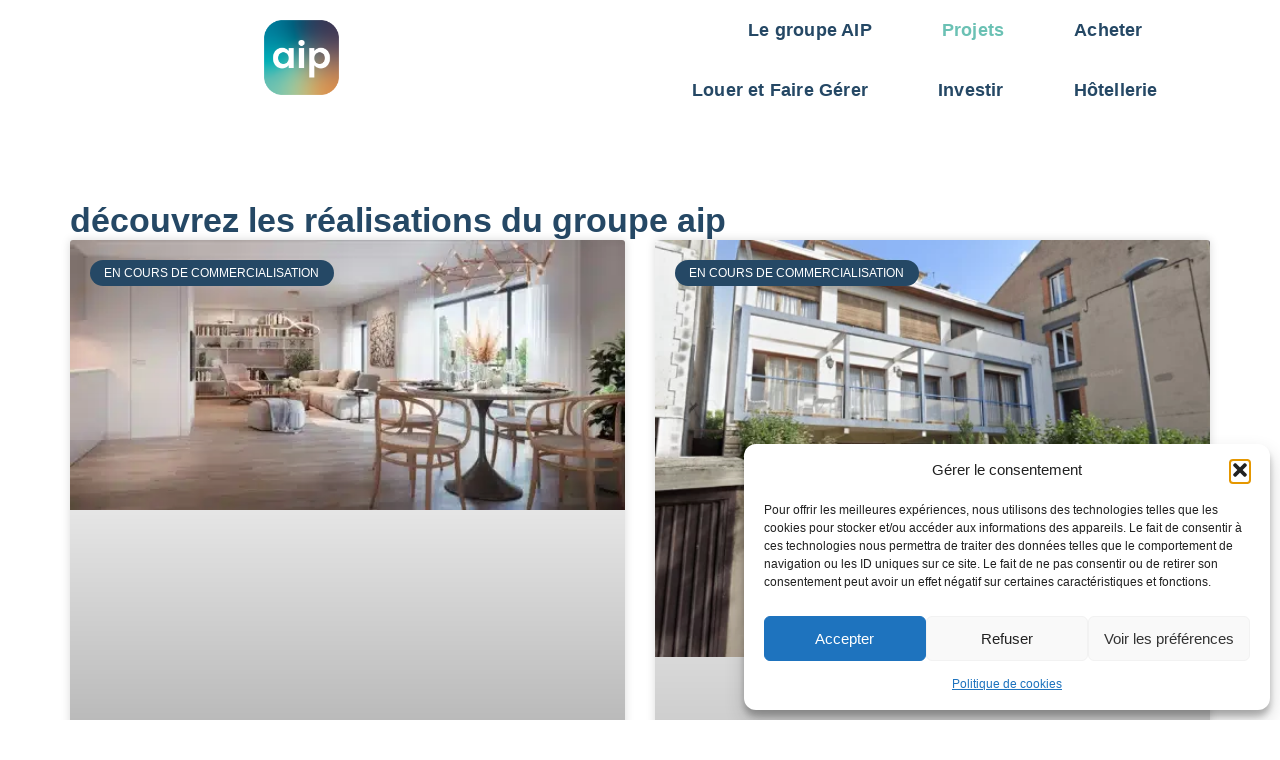

--- FILE ---
content_type: text/html; charset=UTF-8
request_url: https://aip.immo/nos-realisations/
body_size: 18705
content:
<!doctype html>
<html lang="fr-FR">
<head>
	<meta charset="UTF-8">
	<meta name="viewport" content="width=device-width, initial-scale=1">
	<link rel="profile" href="https://gmpg.org/xfn/11">
	<meta name='robots' content='noindex, nofollow' />

	<!-- This site is optimized with the Yoast SEO plugin v26.5 - https://yoast.com/wordpress/plugins/seo/ -->
	<title>Réalisations Archive | Groupe AIP</title>
	<meta name="twitter:card" content="summary_large_image" />
	<meta name="twitter:title" content="Réalisations Archive | Groupe AIP" />
	<script type="application/ld+json" class="yoast-schema-graph">{"@context":"https://schema.org","@graph":[{"@type":"CollectionPage","@id":"https://aip.immo/nos-realisations/","url":"https://aip.immo/nos-realisations/","name":"Réalisations Archive | Groupe AIP","isPartOf":{"@id":"https://aip.immo/#website"},"primaryImageOfPage":{"@id":"https://aip.immo/nos-realisations/#primaryimage"},"image":{"@id":"https://aip.immo/nos-realisations/#primaryimage"},"thumbnailUrl":"https://aip.immo/wp-content/uploads/valenty_1-jpg.webp","breadcrumb":{"@id":"https://aip.immo/nos-realisations/#breadcrumb"},"inLanguage":"fr-FR"},{"@type":"ImageObject","inLanguage":"fr-FR","@id":"https://aip.immo/nos-realisations/#primaryimage","url":"https://aip.immo/wp-content/uploads/valenty_1-jpg.webp","contentUrl":"https://aip.immo/wp-content/uploads/valenty_1-jpg.webp","width":2056,"height":999},{"@type":"BreadcrumbList","@id":"https://aip.immo/nos-realisations/#breadcrumb","itemListElement":[{"@type":"ListItem","position":1,"name":"Accueil","item":"https://aip.immo/"},{"@type":"ListItem","position":2,"name":"Réalisations"}]},{"@type":"WebSite","@id":"https://aip.immo/#website","url":"https://aip.immo/","name":"Groupe AIP","description":"Immobilier à Clermont-Ferrand - Un avenir qui vous ressemble","publisher":{"@id":"https://aip.immo/#organization"},"potentialAction":[{"@type":"SearchAction","target":{"@type":"EntryPoint","urlTemplate":"https://aip.immo/?s={search_term_string}"},"query-input":{"@type":"PropertyValueSpecification","valueRequired":true,"valueName":"search_term_string"}}],"inLanguage":"fr-FR"},{"@type":"Organization","@id":"https://aip.immo/#organization","name":"Groupe AIP","url":"https://aip.immo/","logo":{"@type":"ImageObject","inLanguage":"fr-FR","@id":"https://aip.immo/#/schema/logo/image/","url":"https://undefined/wp-content/uploads/cropped-Groupe-AIP_logo_aip_only-1024px.png","contentUrl":"https://undefined/wp-content/uploads/cropped-Groupe-AIP_logo_aip_only-1024px.png","width":512,"height":512,"caption":"Groupe AIP"},"image":{"@id":"https://aip.immo/#/schema/logo/image/"}}]}</script>
	<!-- / Yoast SEO plugin. -->



<link rel="alternate" type="application/rss+xml" title="Groupe AIP &raquo; Flux" href="https://aip.immo/feed/" />
<link rel="alternate" type="application/rss+xml" title="Groupe AIP &raquo; Flux des commentaires" href="https://aip.immo/comments/feed/" />
<link rel="alternate" type="application/rss+xml" title="Groupe AIP &raquo; Flux pour Réalisations" href="https://aip.immo/nos-realisations/?feed=rss2" />
<style id='wp-img-auto-sizes-contain-inline-css'>
img:is([sizes=auto i],[sizes^="auto," i]){contain-intrinsic-size:3000px 1500px}
/*# sourceURL=wp-img-auto-sizes-contain-inline-css */
</style>
<style id='wp-emoji-styles-inline-css'>

	img.wp-smiley, img.emoji {
		display: inline !important;
		border: none !important;
		box-shadow: none !important;
		height: 1em !important;
		width: 1em !important;
		margin: 0 0.07em !important;
		vertical-align: -0.1em !important;
		background: none !important;
		padding: 0 !important;
	}
/*# sourceURL=wp-emoji-styles-inline-css */
</style>
<link rel='stylesheet' id='wp-block-library-css' href='https://aip.immo/wp-includes/css/dist/block-library/style.min.css?ver=6.9' media='all' />
<style id='global-styles-inline-css'>
:root{--wp--preset--aspect-ratio--square: 1;--wp--preset--aspect-ratio--4-3: 4/3;--wp--preset--aspect-ratio--3-4: 3/4;--wp--preset--aspect-ratio--3-2: 3/2;--wp--preset--aspect-ratio--2-3: 2/3;--wp--preset--aspect-ratio--16-9: 16/9;--wp--preset--aspect-ratio--9-16: 9/16;--wp--preset--color--black: #000000;--wp--preset--color--cyan-bluish-gray: #abb8c3;--wp--preset--color--white: #ffffff;--wp--preset--color--pale-pink: #f78da7;--wp--preset--color--vivid-red: #cf2e2e;--wp--preset--color--luminous-vivid-orange: #ff6900;--wp--preset--color--luminous-vivid-amber: #fcb900;--wp--preset--color--light-green-cyan: #7bdcb5;--wp--preset--color--vivid-green-cyan: #00d084;--wp--preset--color--pale-cyan-blue: #8ed1fc;--wp--preset--color--vivid-cyan-blue: #0693e3;--wp--preset--color--vivid-purple: #9b51e0;--wp--preset--gradient--vivid-cyan-blue-to-vivid-purple: linear-gradient(135deg,rgb(6,147,227) 0%,rgb(155,81,224) 100%);--wp--preset--gradient--light-green-cyan-to-vivid-green-cyan: linear-gradient(135deg,rgb(122,220,180) 0%,rgb(0,208,130) 100%);--wp--preset--gradient--luminous-vivid-amber-to-luminous-vivid-orange: linear-gradient(135deg,rgb(252,185,0) 0%,rgb(255,105,0) 100%);--wp--preset--gradient--luminous-vivid-orange-to-vivid-red: linear-gradient(135deg,rgb(255,105,0) 0%,rgb(207,46,46) 100%);--wp--preset--gradient--very-light-gray-to-cyan-bluish-gray: linear-gradient(135deg,rgb(238,238,238) 0%,rgb(169,184,195) 100%);--wp--preset--gradient--cool-to-warm-spectrum: linear-gradient(135deg,rgb(74,234,220) 0%,rgb(151,120,209) 20%,rgb(207,42,186) 40%,rgb(238,44,130) 60%,rgb(251,105,98) 80%,rgb(254,248,76) 100%);--wp--preset--gradient--blush-light-purple: linear-gradient(135deg,rgb(255,206,236) 0%,rgb(152,150,240) 100%);--wp--preset--gradient--blush-bordeaux: linear-gradient(135deg,rgb(254,205,165) 0%,rgb(254,45,45) 50%,rgb(107,0,62) 100%);--wp--preset--gradient--luminous-dusk: linear-gradient(135deg,rgb(255,203,112) 0%,rgb(199,81,192) 50%,rgb(65,88,208) 100%);--wp--preset--gradient--pale-ocean: linear-gradient(135deg,rgb(255,245,203) 0%,rgb(182,227,212) 50%,rgb(51,167,181) 100%);--wp--preset--gradient--electric-grass: linear-gradient(135deg,rgb(202,248,128) 0%,rgb(113,206,126) 100%);--wp--preset--gradient--midnight: linear-gradient(135deg,rgb(2,3,129) 0%,rgb(40,116,252) 100%);--wp--preset--font-size--small: 13px;--wp--preset--font-size--medium: 20px;--wp--preset--font-size--large: 36px;--wp--preset--font-size--x-large: 42px;--wp--preset--spacing--20: 0.44rem;--wp--preset--spacing--30: 0.67rem;--wp--preset--spacing--40: 1rem;--wp--preset--spacing--50: 1.5rem;--wp--preset--spacing--60: 2.25rem;--wp--preset--spacing--70: 3.38rem;--wp--preset--spacing--80: 5.06rem;--wp--preset--shadow--natural: 6px 6px 9px rgba(0, 0, 0, 0.2);--wp--preset--shadow--deep: 12px 12px 50px rgba(0, 0, 0, 0.4);--wp--preset--shadow--sharp: 6px 6px 0px rgba(0, 0, 0, 0.2);--wp--preset--shadow--outlined: 6px 6px 0px -3px rgb(255, 255, 255), 6px 6px rgb(0, 0, 0);--wp--preset--shadow--crisp: 6px 6px 0px rgb(0, 0, 0);}:root { --wp--style--global--content-size: 800px;--wp--style--global--wide-size: 1200px; }:where(body) { margin: 0; }.wp-site-blocks > .alignleft { float: left; margin-right: 2em; }.wp-site-blocks > .alignright { float: right; margin-left: 2em; }.wp-site-blocks > .aligncenter { justify-content: center; margin-left: auto; margin-right: auto; }:where(.wp-site-blocks) > * { margin-block-start: 24px; margin-block-end: 0; }:where(.wp-site-blocks) > :first-child { margin-block-start: 0; }:where(.wp-site-blocks) > :last-child { margin-block-end: 0; }:root { --wp--style--block-gap: 24px; }:root :where(.is-layout-flow) > :first-child{margin-block-start: 0;}:root :where(.is-layout-flow) > :last-child{margin-block-end: 0;}:root :where(.is-layout-flow) > *{margin-block-start: 24px;margin-block-end: 0;}:root :where(.is-layout-constrained) > :first-child{margin-block-start: 0;}:root :where(.is-layout-constrained) > :last-child{margin-block-end: 0;}:root :where(.is-layout-constrained) > *{margin-block-start: 24px;margin-block-end: 0;}:root :where(.is-layout-flex){gap: 24px;}:root :where(.is-layout-grid){gap: 24px;}.is-layout-flow > .alignleft{float: left;margin-inline-start: 0;margin-inline-end: 2em;}.is-layout-flow > .alignright{float: right;margin-inline-start: 2em;margin-inline-end: 0;}.is-layout-flow > .aligncenter{margin-left: auto !important;margin-right: auto !important;}.is-layout-constrained > .alignleft{float: left;margin-inline-start: 0;margin-inline-end: 2em;}.is-layout-constrained > .alignright{float: right;margin-inline-start: 2em;margin-inline-end: 0;}.is-layout-constrained > .aligncenter{margin-left: auto !important;margin-right: auto !important;}.is-layout-constrained > :where(:not(.alignleft):not(.alignright):not(.alignfull)){max-width: var(--wp--style--global--content-size);margin-left: auto !important;margin-right: auto !important;}.is-layout-constrained > .alignwide{max-width: var(--wp--style--global--wide-size);}body .is-layout-flex{display: flex;}.is-layout-flex{flex-wrap: wrap;align-items: center;}.is-layout-flex > :is(*, div){margin: 0;}body .is-layout-grid{display: grid;}.is-layout-grid > :is(*, div){margin: 0;}body{padding-top: 0px;padding-right: 0px;padding-bottom: 0px;padding-left: 0px;}a:where(:not(.wp-element-button)){text-decoration: underline;}:root :where(.wp-element-button, .wp-block-button__link){background-color: #32373c;border-width: 0;color: #fff;font-family: inherit;font-size: inherit;font-style: inherit;font-weight: inherit;letter-spacing: inherit;line-height: inherit;padding-top: calc(0.667em + 2px);padding-right: calc(1.333em + 2px);padding-bottom: calc(0.667em + 2px);padding-left: calc(1.333em + 2px);text-decoration: none;text-transform: inherit;}.has-black-color{color: var(--wp--preset--color--black) !important;}.has-cyan-bluish-gray-color{color: var(--wp--preset--color--cyan-bluish-gray) !important;}.has-white-color{color: var(--wp--preset--color--white) !important;}.has-pale-pink-color{color: var(--wp--preset--color--pale-pink) !important;}.has-vivid-red-color{color: var(--wp--preset--color--vivid-red) !important;}.has-luminous-vivid-orange-color{color: var(--wp--preset--color--luminous-vivid-orange) !important;}.has-luminous-vivid-amber-color{color: var(--wp--preset--color--luminous-vivid-amber) !important;}.has-light-green-cyan-color{color: var(--wp--preset--color--light-green-cyan) !important;}.has-vivid-green-cyan-color{color: var(--wp--preset--color--vivid-green-cyan) !important;}.has-pale-cyan-blue-color{color: var(--wp--preset--color--pale-cyan-blue) !important;}.has-vivid-cyan-blue-color{color: var(--wp--preset--color--vivid-cyan-blue) !important;}.has-vivid-purple-color{color: var(--wp--preset--color--vivid-purple) !important;}.has-black-background-color{background-color: var(--wp--preset--color--black) !important;}.has-cyan-bluish-gray-background-color{background-color: var(--wp--preset--color--cyan-bluish-gray) !important;}.has-white-background-color{background-color: var(--wp--preset--color--white) !important;}.has-pale-pink-background-color{background-color: var(--wp--preset--color--pale-pink) !important;}.has-vivid-red-background-color{background-color: var(--wp--preset--color--vivid-red) !important;}.has-luminous-vivid-orange-background-color{background-color: var(--wp--preset--color--luminous-vivid-orange) !important;}.has-luminous-vivid-amber-background-color{background-color: var(--wp--preset--color--luminous-vivid-amber) !important;}.has-light-green-cyan-background-color{background-color: var(--wp--preset--color--light-green-cyan) !important;}.has-vivid-green-cyan-background-color{background-color: var(--wp--preset--color--vivid-green-cyan) !important;}.has-pale-cyan-blue-background-color{background-color: var(--wp--preset--color--pale-cyan-blue) !important;}.has-vivid-cyan-blue-background-color{background-color: var(--wp--preset--color--vivid-cyan-blue) !important;}.has-vivid-purple-background-color{background-color: var(--wp--preset--color--vivid-purple) !important;}.has-black-border-color{border-color: var(--wp--preset--color--black) !important;}.has-cyan-bluish-gray-border-color{border-color: var(--wp--preset--color--cyan-bluish-gray) !important;}.has-white-border-color{border-color: var(--wp--preset--color--white) !important;}.has-pale-pink-border-color{border-color: var(--wp--preset--color--pale-pink) !important;}.has-vivid-red-border-color{border-color: var(--wp--preset--color--vivid-red) !important;}.has-luminous-vivid-orange-border-color{border-color: var(--wp--preset--color--luminous-vivid-orange) !important;}.has-luminous-vivid-amber-border-color{border-color: var(--wp--preset--color--luminous-vivid-amber) !important;}.has-light-green-cyan-border-color{border-color: var(--wp--preset--color--light-green-cyan) !important;}.has-vivid-green-cyan-border-color{border-color: var(--wp--preset--color--vivid-green-cyan) !important;}.has-pale-cyan-blue-border-color{border-color: var(--wp--preset--color--pale-cyan-blue) !important;}.has-vivid-cyan-blue-border-color{border-color: var(--wp--preset--color--vivid-cyan-blue) !important;}.has-vivid-purple-border-color{border-color: var(--wp--preset--color--vivid-purple) !important;}.has-vivid-cyan-blue-to-vivid-purple-gradient-background{background: var(--wp--preset--gradient--vivid-cyan-blue-to-vivid-purple) !important;}.has-light-green-cyan-to-vivid-green-cyan-gradient-background{background: var(--wp--preset--gradient--light-green-cyan-to-vivid-green-cyan) !important;}.has-luminous-vivid-amber-to-luminous-vivid-orange-gradient-background{background: var(--wp--preset--gradient--luminous-vivid-amber-to-luminous-vivid-orange) !important;}.has-luminous-vivid-orange-to-vivid-red-gradient-background{background: var(--wp--preset--gradient--luminous-vivid-orange-to-vivid-red) !important;}.has-very-light-gray-to-cyan-bluish-gray-gradient-background{background: var(--wp--preset--gradient--very-light-gray-to-cyan-bluish-gray) !important;}.has-cool-to-warm-spectrum-gradient-background{background: var(--wp--preset--gradient--cool-to-warm-spectrum) !important;}.has-blush-light-purple-gradient-background{background: var(--wp--preset--gradient--blush-light-purple) !important;}.has-blush-bordeaux-gradient-background{background: var(--wp--preset--gradient--blush-bordeaux) !important;}.has-luminous-dusk-gradient-background{background: var(--wp--preset--gradient--luminous-dusk) !important;}.has-pale-ocean-gradient-background{background: var(--wp--preset--gradient--pale-ocean) !important;}.has-electric-grass-gradient-background{background: var(--wp--preset--gradient--electric-grass) !important;}.has-midnight-gradient-background{background: var(--wp--preset--gradient--midnight) !important;}.has-small-font-size{font-size: var(--wp--preset--font-size--small) !important;}.has-medium-font-size{font-size: var(--wp--preset--font-size--medium) !important;}.has-large-font-size{font-size: var(--wp--preset--font-size--large) !important;}.has-x-large-font-size{font-size: var(--wp--preset--font-size--x-large) !important;}
:root :where(.wp-block-pullquote){font-size: 1.5em;line-height: 1.6;}
/*# sourceURL=global-styles-inline-css */
</style>
<style id='acf-repeateur-widget-style-inline-css'>

		.acf-repeateur-widget {
			display: grid;
			gap: 1.5rem;
		}
		.acf-repeateur-widget.cols-1 { grid-template-columns: repeat(1, 1fr); }
		.acf-repeateur-widget.cols-2 { grid-template-columns: repeat(2, 1fr); }
		.acf-repeateur-widget.cols-3 { grid-template-columns: repeat(3, 1fr); }
		.acf-repeateur-widget.cols-4 { grid-template-columns: repeat(4, 1fr); }
		.acf-repeateur-widget.cols-5 { grid-template-columns: repeat(5, 1fr); }
		.acf-repeateur-widget.cols-6 { grid-template-columns: repeat(6, 1fr); }

		.acf-repeateur-widget .item {
			display: flex;
			align-items: center;
			gap: 1rem;
		}
		.acf-repeateur-widget.image-right .item {
			flex-direction: row-reverse;
		}
		.acf-repeateur-widget .item img {
			display: block;
			height: auto;
		}
		.acf-repeateur-widget .item .text {
			flex: 1;
		}
	
/*# sourceURL=acf-repeateur-widget-style-inline-css */
</style>
<link rel='stylesheet' id='cmplz-general-css' href='https://aip.immo/wp-content/plugins/complianz-gdpr/assets/css/cookieblocker.min.css?ver=1765369703' media='all' />
<link data-minify="1" rel='stylesheet' id='hello-elementor-css' href='https://aip.immo/wp-content/cache/min/1/wp-content/themes/hello-elementor/assets/css/reset.css?ver=1765370674' media='all' />
<link data-minify="1" rel='stylesheet' id='hello-elementor-theme-style-css' href='https://aip.immo/wp-content/cache/min/1/wp-content/themes/hello-elementor/assets/css/theme.css?ver=1765370674' media='all' />
<link data-minify="1" rel='stylesheet' id='hello-elementor-header-footer-css' href='https://aip.immo/wp-content/cache/min/1/wp-content/themes/hello-elementor/assets/css/header-footer.css?ver=1765370674' media='all' />
<link rel='stylesheet' id='elementor-frontend-css' href='https://aip.immo/wp-content/plugins/elementor/assets/css/frontend.min.css?ver=3.33.4' media='all' />
<link rel='stylesheet' id='elementor-post-14188-css' href='https://aip.immo/wp-content/uploads/elementor/css/post-14188.css?ver=1765369741' media='all' />
<link rel='stylesheet' id='widget-image-css' href='https://aip.immo/wp-content/plugins/elementor/assets/css/widget-image.min.css?ver=3.33.4' media='all' />
<link rel='stylesheet' id='widget-nav-menu-css' href='https://aip.immo/wp-content/plugins/elementor-pro/assets/css/widget-nav-menu.min.css?ver=3.33.2' media='all' />
<link rel='stylesheet' id='e-sticky-css' href='https://aip.immo/wp-content/plugins/elementor-pro/assets/css/modules/sticky.min.css?ver=3.33.2' media='all' />
<link rel='stylesheet' id='widget-heading-css' href='https://aip.immo/wp-content/plugins/elementor/assets/css/widget-heading.min.css?ver=3.33.4' media='all' />
<link rel='stylesheet' id='widget-posts-css' href='https://aip.immo/wp-content/plugins/elementor-pro/assets/css/widget-posts.min.css?ver=3.33.2' media='all' />
<link rel='stylesheet' id='elementor-post-14328-css' href='https://aip.immo/wp-content/uploads/elementor/css/post-14328.css?ver=1765369742' media='all' />
<link rel='stylesheet' id='elementor-post-14483-css' href='https://aip.immo/wp-content/uploads/elementor/css/post-14483.css?ver=1765370720' media='all' />
<link rel='stylesheet' id='elementor-post-14343-css' href='https://aip.immo/wp-content/uploads/elementor/css/post-14343.css?ver=1765373699' media='all' />
<link rel='stylesheet' id='elementor-gf-local-montserrat-css' href='https://undefined/wp-content/uploads/elementor/google-fonts/css/montserrat.css?ver=1749504478' media='all' />
<link rel='stylesheet' id='elementor-gf-local-poppins-css' href='https://undefined/wp-content/uploads/elementor/google-fonts/css/poppins.css?ver=1749504497' media='all' />
<link rel='stylesheet' id='elementor-gf-local-roboto-css' href='https://undefined/wp-content/uploads/elementor/google-fonts/css/roboto.css?ver=1749503913' media='all' />
<script src="https://aip.immo/wp-includes/js/jquery/jquery.min.js?ver=3.7.1" id="jquery-core-js" data-rocket-defer defer></script>
<script src="https://aip.immo/wp-includes/js/jquery/jquery-migrate.min.js?ver=3.4.1" id="jquery-migrate-js" data-rocket-defer defer></script>
<link rel="https://api.w.org/" href="https://aip.immo/wp-json/" /><link rel="EditURI" type="application/rsd+xml" title="RSD" href="https://aip.immo/xmlrpc.php?rsd" />
<meta name="generator" content="WordPress 6.9" />
			<style>.cmplz-hidden {
					display: none !important;
				}</style><meta name="generator" content="Elementor 3.33.4; features: e_font_icon_svg, additional_custom_breakpoints; settings: css_print_method-external, google_font-enabled, font_display-auto">
			<style>
				.e-con.e-parent:nth-of-type(n+4):not(.e-lazyloaded):not(.e-no-lazyload),
				.e-con.e-parent:nth-of-type(n+4):not(.e-lazyloaded):not(.e-no-lazyload) * {
					background-image: none !important;
				}
				@media screen and (max-height: 1024px) {
					.e-con.e-parent:nth-of-type(n+3):not(.e-lazyloaded):not(.e-no-lazyload),
					.e-con.e-parent:nth-of-type(n+3):not(.e-lazyloaded):not(.e-no-lazyload) * {
						background-image: none !important;
					}
				}
				@media screen and (max-height: 640px) {
					.e-con.e-parent:nth-of-type(n+2):not(.e-lazyloaded):not(.e-no-lazyload),
					.e-con.e-parent:nth-of-type(n+2):not(.e-lazyloaded):not(.e-no-lazyload) * {
						background-image: none !important;
					}
				}
			</style>
			<link rel="icon" href="https://aip.immo/wp-content/uploads/cropped-Groupe-AIP_logo_aip_only-1024px-32x32.png" sizes="32x32" />
<link rel="icon" href="https://aip.immo/wp-content/uploads/cropped-Groupe-AIP_logo_aip_only-1024px-192x192.png" sizes="192x192" />
<link rel="apple-touch-icon" href="https://aip.immo/wp-content/uploads/cropped-Groupe-AIP_logo_aip_only-1024px-180x180.png" />
<meta name="msapplication-TileImage" content="https://aip.immo/wp-content/uploads/cropped-Groupe-AIP_logo_aip_only-1024px-270x270.png" />
<noscript><style id="rocket-lazyload-nojs-css">.rll-youtube-player, [data-lazy-src]{display:none !important;}</style></noscript><style id="wpr-lazyload-bg-container"></style><style id="wpr-lazyload-bg-exclusion"></style>
<noscript>
<style id="wpr-lazyload-bg-nostyle"></style>
</noscript>
<script type="application/javascript">const rocket_pairs = []; const rocket_excluded_pairs = [];</script><meta name="generator" content="WP Rocket 3.20.2" data-wpr-features="wpr_lazyload_css_bg_img wpr_defer_js wpr_minify_js wpr_lazyload_images wpr_lazyload_iframes wpr_minify_css wpr_preload_links wpr_host_fonts_locally wpr_desktop" /></head>
<body data-cmplz=1 class="archive post-type-archive post-type-archive-realisation wp-custom-logo wp-embed-responsive wp-theme-hello-elementor hello-elementor-default elementor-page-14343 elementor-default elementor-template-full-width elementor-kit-14188">


<a class="skip-link screen-reader-text" href="#content">Aller au contenu</a>

		<header data-rocket-location-hash="5804dc00bf7ce2e19e9354b6c9f82aa3" data-elementor-type="header" data-elementor-id="14328" class="elementor elementor-14328 elementor-location-header" data-elementor-post-type="elementor_library">
			<div class="elementor-element elementor-element-1ed874f3 e-con-full e-flex e-con e-parent" data-id="1ed874f3" data-element_type="container" data-settings="{&quot;background_background&quot;:&quot;classic&quot;,&quot;sticky&quot;:&quot;top&quot;,&quot;sticky_on&quot;:[&quot;desktop&quot;,&quot;tablet&quot;,&quot;mobile&quot;],&quot;sticky_offset&quot;:0,&quot;sticky_effects_offset&quot;:0,&quot;sticky_anchor_link_offset&quot;:0}">
				<div data-rocket-location-hash="b754cd2c36fcff1e4b14032419f41f16" class="elementor-element elementor-element-28a7a7fb elementor-widget elementor-widget-theme-site-logo elementor-widget-image" data-id="28a7a7fb" data-element_type="widget" data-widget_type="theme-site-logo.default">
											<a href="https://aip.immo">
			<img fetchpriority="high" width="512" height="512" src="data:image/svg+xml,%3Csvg%20xmlns='http://www.w3.org/2000/svg'%20viewBox='0%200%20512%20512'%3E%3C/svg%3E" class="attachment-full size-full wp-image-13249" alt="" data-lazy-srcset="https://aip.immo/wp-content/uploads/cropped-Groupe-AIP_logo_aip_only-1024px.png 512w, https://aip.immo/wp-content/uploads/cropped-Groupe-AIP_logo_aip_only-1024px-500x500.png 500w, https://aip.immo/wp-content/uploads/cropped-Groupe-AIP_logo_aip_only-1024px-150x150.png 150w, https://aip.immo/wp-content/uploads/cropped-Groupe-AIP_logo_aip_only-1024px-270x270.png 270w, https://aip.immo/wp-content/uploads/cropped-Groupe-AIP_logo_aip_only-1024px-192x192.png 192w, https://aip.immo/wp-content/uploads/cropped-Groupe-AIP_logo_aip_only-1024px-180x180.png 180w, https://aip.immo/wp-content/uploads/cropped-Groupe-AIP_logo_aip_only-1024px-32x32.png 32w" data-lazy-sizes="(max-width: 512px) 100vw, 512px" data-lazy-src="https://aip.immo/wp-content/uploads/cropped-Groupe-AIP_logo_aip_only-1024px.png" /><noscript><img fetchpriority="high" width="512" height="512" src="https://aip.immo/wp-content/uploads/cropped-Groupe-AIP_logo_aip_only-1024px.png" class="attachment-full size-full wp-image-13249" alt="" srcset="https://aip.immo/wp-content/uploads/cropped-Groupe-AIP_logo_aip_only-1024px.png 512w, https://aip.immo/wp-content/uploads/cropped-Groupe-AIP_logo_aip_only-1024px-500x500.png 500w, https://aip.immo/wp-content/uploads/cropped-Groupe-AIP_logo_aip_only-1024px-150x150.png 150w, https://aip.immo/wp-content/uploads/cropped-Groupe-AIP_logo_aip_only-1024px-270x270.png 270w, https://aip.immo/wp-content/uploads/cropped-Groupe-AIP_logo_aip_only-1024px-192x192.png 192w, https://aip.immo/wp-content/uploads/cropped-Groupe-AIP_logo_aip_only-1024px-180x180.png 180w, https://aip.immo/wp-content/uploads/cropped-Groupe-AIP_logo_aip_only-1024px-32x32.png 32w" sizes="(max-width: 512px) 100vw, 512px" /></noscript>				</a>
											</div>
				<div class="elementor-element elementor-element-1c2eb4e8 elementor-nav-menu--dropdown-mobile elementor-nav-menu--stretch elementor-nav-menu__align-end elementor-nav-menu__text-align-aside elementor-nav-menu--toggle elementor-nav-menu--burger elementor-widget elementor-widget-nav-menu" data-id="1c2eb4e8" data-element_type="widget" data-settings="{&quot;full_width&quot;:&quot;stretch&quot;,&quot;submenu_icon&quot;:{&quot;value&quot;:&quot;&lt;svg aria-hidden=\&quot;true\&quot; class=\&quot;fa-svg-chevron-down e-font-icon-svg e-fas-chevron-down\&quot; viewBox=\&quot;0 0 448 512\&quot; xmlns=\&quot;http:\/\/www.w3.org\/2000\/svg\&quot;&gt;&lt;path d=\&quot;M207.029 381.476L12.686 187.132c-9.373-9.373-9.373-24.569 0-33.941l22.667-22.667c9.357-9.357 24.522-9.375 33.901-.04L224 284.505l154.745-154.021c9.379-9.335 24.544-9.317 33.901.04l22.667 22.667c9.373 9.373 9.373 24.569 0 33.941L240.971 381.476c-9.373 9.372-24.569 9.372-33.942 0z\&quot;&gt;&lt;\/path&gt;&lt;\/svg&gt;&quot;,&quot;library&quot;:&quot;fa-solid&quot;},&quot;layout&quot;:&quot;horizontal&quot;,&quot;toggle&quot;:&quot;burger&quot;}" data-widget_type="nav-menu.default">
								<nav aria-label="Menu" class="elementor-nav-menu--main elementor-nav-menu__container elementor-nav-menu--layout-horizontal e--pointer-none">
				<ul id="menu-1-1c2eb4e8" class="elementor-nav-menu"><li class="menu-item menu-item-type-post_type menu-item-object-page menu-item-has-children menu-item-12600"><a href="https://aip.immo/le-groupe-aip/" class="elementor-item">Le groupe AIP</a>
<ul class="sub-menu elementor-nav-menu--dropdown">
	<li class="menu-item menu-item-type-custom menu-item-object-custom menu-item-12627"><a href="/le-groupe-aip/#histoire" class="elementor-sub-item elementor-item-anchor">Notre histoire</a></li>
	<li class="menu-item menu-item-type-custom menu-item-object-custom menu-item-12628"><a href="/le-groupe-aip/#chiffres-cles" class="elementor-sub-item elementor-item-anchor">Chiffres Clés</a></li>
	<li class="menu-item menu-item-type-custom menu-item-object-custom menu-item-12626"><a href="/le-groupe-aip/#marques" class="elementor-sub-item elementor-item-anchor">Nos marques</a></li>
	<li class="menu-item menu-item-type-custom menu-item-object-custom menu-item-12629"><a href="/le-groupe-aip/#dirigeants" class="elementor-sub-item elementor-item-anchor">Nos dirigeants</a></li>
	<li class="menu-item menu-item-type-post_type menu-item-object-page current_page_parent menu-item-12601"><a href="https://aip.immo/le-groupe-aip/actualites/" class="elementor-sub-item">Actualités</a></li>
	<li class="menu-item menu-item-type-post_type menu-item-object-page menu-item-13252"><a href="https://aip.immo/contact/" class="elementor-sub-item">Contact</a></li>
</ul>
</li>
<li class="menu-item menu-item-type-post_type_archive menu-item-object-realisation current-menu-item menu-item-13149"><a href="https://aip.immo/nos-realisations/" aria-current="page" class="elementor-item elementor-item-active">Projets</a></li>
<li class="menu-item menu-item-type-custom menu-item-object-custom menu-item-has-children menu-item-14419"><a href="#" class="elementor-item elementor-item-anchor">Acheter</a>
<ul class="sub-menu elementor-nav-menu--dropdown">
	<li class="menu-item menu-item-type-post_type menu-item-object-page menu-item-11941"><a href="https://aip.immo/acheter-vendre-bien-exception/" class="elementor-sub-item">Acheter un bien d’exception</a></li>
	<li class="menu-item menu-item-type-post_type menu-item-object-page menu-item-11937"><a href="https://aip.immo/acheter-vendre-surface-commerciale/" class="elementor-sub-item">Acheter une surface commerciale</a></li>
	<li class="menu-item menu-item-type-post_type menu-item-object-page menu-item-11913"><a href="https://aip.immo/acheter-vendre-dans-neuf/" class="elementor-sub-item">Acheter dans le neuf</a></li>
	<li class="menu-item menu-item-type-post_type menu-item-object-page menu-item-11914"><a href="https://aip.immo/acheter-vendre-dans-ancien/" class="elementor-sub-item">Acheter dans l’ancien</a></li>
</ul>
</li>
<li class="menu-item menu-item-type-post_type menu-item-object-page menu-item-12055"><a href="https://aip.immo/louer-faire-gerer/" class="elementor-item">Louer et Faire Gérer</a></li>
<li class="menu-item menu-item-type-custom menu-item-object-custom menu-item-has-children menu-item-14450"><a href="#" class="elementor-item elementor-item-anchor">Investir</a>
<ul class="sub-menu elementor-nav-menu--dropdown">
	<li class="menu-item menu-item-type-post_type menu-item-object-page menu-item-12040"><a href="https://aip.immo/fonciere-patrimoniale/" class="elementor-sub-item">Foncière Patrimoniale</a></li>
	<li class="menu-item menu-item-type-post_type menu-item-object-page menu-item-12433"><a href="https://aip.immo/fonciere-touristique/" class="elementor-sub-item">Foncière Touristique</a></li>
</ul>
</li>
<li class="menu-item menu-item-type-post_type menu-item-object-page menu-item-11986"><a href="https://aip.immo/hotellerie/" class="elementor-item">Hôtellerie</a></li>
</ul>			</nav>
					<div class="elementor-menu-toggle" role="button" tabindex="0" aria-label="Permuter le menu" aria-expanded="false">
			<svg aria-hidden="true" role="presentation" class="elementor-menu-toggle__icon--open e-font-icon-svg e-eicon-menu-bar" viewBox="0 0 1000 1000" xmlns="http://www.w3.org/2000/svg"><path d="M104 333H896C929 333 958 304 958 271S929 208 896 208H104C71 208 42 237 42 271S71 333 104 333ZM104 583H896C929 583 958 554 958 521S929 458 896 458H104C71 458 42 487 42 521S71 583 104 583ZM104 833H896C929 833 958 804 958 771S929 708 896 708H104C71 708 42 737 42 771S71 833 104 833Z"></path></svg><svg aria-hidden="true" role="presentation" class="elementor-menu-toggle__icon--close e-font-icon-svg e-eicon-close" viewBox="0 0 1000 1000" xmlns="http://www.w3.org/2000/svg"><path d="M742 167L500 408 258 167C246 154 233 150 217 150 196 150 179 158 167 167 154 179 150 196 150 212 150 229 154 242 171 254L408 500 167 742C138 771 138 800 167 829 196 858 225 858 254 829L496 587 738 829C750 842 767 846 783 846 800 846 817 842 829 829 842 817 846 804 846 783 846 767 842 750 829 737L588 500 833 258C863 229 863 200 833 171 804 137 775 137 742 167Z"></path></svg>		</div>
					<nav class="elementor-nav-menu--dropdown elementor-nav-menu__container" aria-hidden="true">
				<ul id="menu-2-1c2eb4e8" class="elementor-nav-menu"><li class="menu-item menu-item-type-post_type menu-item-object-page menu-item-has-children menu-item-12600"><a href="https://aip.immo/le-groupe-aip/" class="elementor-item" tabindex="-1">Le groupe AIP</a>
<ul class="sub-menu elementor-nav-menu--dropdown">
	<li class="menu-item menu-item-type-custom menu-item-object-custom menu-item-12627"><a href="/le-groupe-aip/#histoire" class="elementor-sub-item elementor-item-anchor" tabindex="-1">Notre histoire</a></li>
	<li class="menu-item menu-item-type-custom menu-item-object-custom menu-item-12628"><a href="/le-groupe-aip/#chiffres-cles" class="elementor-sub-item elementor-item-anchor" tabindex="-1">Chiffres Clés</a></li>
	<li class="menu-item menu-item-type-custom menu-item-object-custom menu-item-12626"><a href="/le-groupe-aip/#marques" class="elementor-sub-item elementor-item-anchor" tabindex="-1">Nos marques</a></li>
	<li class="menu-item menu-item-type-custom menu-item-object-custom menu-item-12629"><a href="/le-groupe-aip/#dirigeants" class="elementor-sub-item elementor-item-anchor" tabindex="-1">Nos dirigeants</a></li>
	<li class="menu-item menu-item-type-post_type menu-item-object-page current_page_parent menu-item-12601"><a href="https://aip.immo/le-groupe-aip/actualites/" class="elementor-sub-item" tabindex="-1">Actualités</a></li>
	<li class="menu-item menu-item-type-post_type menu-item-object-page menu-item-13252"><a href="https://aip.immo/contact/" class="elementor-sub-item" tabindex="-1">Contact</a></li>
</ul>
</li>
<li class="menu-item menu-item-type-post_type_archive menu-item-object-realisation current-menu-item menu-item-13149"><a href="https://aip.immo/nos-realisations/" aria-current="page" class="elementor-item elementor-item-active" tabindex="-1">Projets</a></li>
<li class="menu-item menu-item-type-custom menu-item-object-custom menu-item-has-children menu-item-14419"><a href="#" class="elementor-item elementor-item-anchor" tabindex="-1">Acheter</a>
<ul class="sub-menu elementor-nav-menu--dropdown">
	<li class="menu-item menu-item-type-post_type menu-item-object-page menu-item-11941"><a href="https://aip.immo/acheter-vendre-bien-exception/" class="elementor-sub-item" tabindex="-1">Acheter un bien d’exception</a></li>
	<li class="menu-item menu-item-type-post_type menu-item-object-page menu-item-11937"><a href="https://aip.immo/acheter-vendre-surface-commerciale/" class="elementor-sub-item" tabindex="-1">Acheter une surface commerciale</a></li>
	<li class="menu-item menu-item-type-post_type menu-item-object-page menu-item-11913"><a href="https://aip.immo/acheter-vendre-dans-neuf/" class="elementor-sub-item" tabindex="-1">Acheter dans le neuf</a></li>
	<li class="menu-item menu-item-type-post_type menu-item-object-page menu-item-11914"><a href="https://aip.immo/acheter-vendre-dans-ancien/" class="elementor-sub-item" tabindex="-1">Acheter dans l’ancien</a></li>
</ul>
</li>
<li class="menu-item menu-item-type-post_type menu-item-object-page menu-item-12055"><a href="https://aip.immo/louer-faire-gerer/" class="elementor-item" tabindex="-1">Louer et Faire Gérer</a></li>
<li class="menu-item menu-item-type-custom menu-item-object-custom menu-item-has-children menu-item-14450"><a href="#" class="elementor-item elementor-item-anchor" tabindex="-1">Investir</a>
<ul class="sub-menu elementor-nav-menu--dropdown">
	<li class="menu-item menu-item-type-post_type menu-item-object-page menu-item-12040"><a href="https://aip.immo/fonciere-patrimoniale/" class="elementor-sub-item" tabindex="-1">Foncière Patrimoniale</a></li>
	<li class="menu-item menu-item-type-post_type menu-item-object-page menu-item-12433"><a href="https://aip.immo/fonciere-touristique/" class="elementor-sub-item" tabindex="-1">Foncière Touristique</a></li>
</ul>
</li>
<li class="menu-item menu-item-type-post_type menu-item-object-page menu-item-11986"><a href="https://aip.immo/hotellerie/" class="elementor-item" tabindex="-1">Hôtellerie</a></li>
</ul>			</nav>
						</div>
				</div>
				</header>
				<div data-rocket-location-hash="412eb5b115a55b3a493460f4d19e10ec" data-elementor-type="archive" data-elementor-id="14343" class="elementor elementor-14343 elementor-location-archive" data-elementor-post-type="elementor_library">
			<div class="elementor-element elementor-element-2ebb5a28 e-flex e-con-boxed e-con e-parent" data-id="2ebb5a28" data-element_type="container" data-settings="{&quot;background_background&quot;:&quot;classic&quot;}">
					<div data-rocket-location-hash="7d0ce0601f4dee916c7ce6cc61b61694" class="e-con-inner">
				<div class="elementor-element elementor-element-35101de9 elementor-widget elementor-widget-heading" data-id="35101de9" data-element_type="widget" data-widget_type="heading.default">
					<h2 class="elementor-heading-title elementor-size-default">Découvrez les réalisations du groupe AIP</h2>				</div>
				<div class="elementor-element elementor-element-18a119c0 elementor-grid-2 elementor-grid-tablet-2 elementor-grid-mobile-1 elementor-posts--thumbnail-top elementor-card-shadow-yes elementor-posts__hover-gradient elementor-widget elementor-widget-posts" data-id="18a119c0" data-element_type="widget" data-settings="{&quot;pagination_type&quot;:&quot;load_more_infinite_scroll&quot;,&quot;cards_columns&quot;:&quot;2&quot;,&quot;cards_columns_tablet&quot;:&quot;2&quot;,&quot;cards_columns_mobile&quot;:&quot;1&quot;,&quot;cards_row_gap&quot;:{&quot;unit&quot;:&quot;px&quot;,&quot;size&quot;:35,&quot;sizes&quot;:[]},&quot;cards_row_gap_tablet&quot;:{&quot;unit&quot;:&quot;px&quot;,&quot;size&quot;:&quot;&quot;,&quot;sizes&quot;:[]},&quot;cards_row_gap_mobile&quot;:{&quot;unit&quot;:&quot;px&quot;,&quot;size&quot;:&quot;&quot;,&quot;sizes&quot;:[]},&quot;load_more_spinner&quot;:{&quot;value&quot;:&quot;fas fa-spinner&quot;,&quot;library&quot;:&quot;fa-solid&quot;}}" data-widget_type="posts.cards">
				<div class="elementor-widget-container">
							<div class="elementor-posts-container elementor-posts elementor-posts--skin-cards elementor-grid" role="list">
				<article class="elementor-post elementor-grid-item post-13968 realisation type-realisation status-publish has-post-thumbnail hentry statut-de-commercialisation-en-cours-de-commercialisation" role="listitem">
			<div class="elementor-post__card">
				<a class="elementor-post__thumbnail__link" href="https://aip.immo/realisation/valenty/" tabindex="-1" ><div class="elementor-post__thumbnail"><img width="500" height="243" src="data:image/svg+xml,%3Csvg%20xmlns='http://www.w3.org/2000/svg'%20viewBox='0%200%20500%20243'%3E%3C/svg%3E" class="attachment-medium size-medium wp-image-13971" alt="" decoding="async" data-lazy-srcset="https://aip.immo/wp-content/uploads/valenty_1-500x243.webp 500w, https://aip.immo/wp-content/uploads/valenty_1-1024x498.webp 1024w, https://aip.immo/wp-content/uploads/valenty_1-768x373.webp 768w, https://aip.immo/wp-content/uploads/valenty_1-1536x746.webp 1536w, https://aip.immo/wp-content/uploads/valenty_1-2048x995.webp 2048w" data-lazy-sizes="(max-width: 500px) 100vw, 500px" data-lazy-src="https://aip.immo/wp-content/uploads/valenty_1-500x243.webp" /><noscript><img width="500" height="243" src="https://aip.immo/wp-content/uploads/valenty_1-500x243.webp" class="attachment-medium size-medium wp-image-13971" alt="" decoding="async" srcset="https://aip.immo/wp-content/uploads/valenty_1-500x243.webp 500w, https://aip.immo/wp-content/uploads/valenty_1-1024x498.webp 1024w, https://aip.immo/wp-content/uploads/valenty_1-768x373.webp 768w, https://aip.immo/wp-content/uploads/valenty_1-1536x746.webp 1536w, https://aip.immo/wp-content/uploads/valenty_1-2048x995.webp 2048w" sizes="(max-width: 500px) 100vw, 500px" /></noscript></div></a>
				<div class="elementor-post__badge">En cours de commercialisation</div>
				<div class="elementor-post__text">
				<h3 class="elementor-post__title">
			<a href="https://aip.immo/realisation/valenty/" >
				Valenty			</a>
		</h3>
					<div class="elementor-post__read-more-wrapper">
		
		<a class="elementor-post__read-more" href="https://aip.immo/realisation/valenty/" aria-label="En savoir plus sur Valenty" tabindex="-1" >
			Découvrir ce projet		</a>

					</div>
				</div>
					</div>
		</article>
				<article class="elementor-post elementor-grid-item post-13898 realisation type-realisation status-publish has-post-thumbnail hentry statut-de-commercialisation-en-cours-de-commercialisation" role="listitem">
			<div class="elementor-post__card">
				<a class="elementor-post__thumbnail__link" href="https://aip.immo/realisation/pre-labbe/" tabindex="-1" ><div class="elementor-post__thumbnail"><img width="500" height="375" src="data:image/svg+xml,%3Csvg%20xmlns='http://www.w3.org/2000/svg'%20viewBox='0%200%20500%20375'%3E%3C/svg%3E" class="attachment-medium size-medium wp-image-13922" alt="" decoding="async" data-lazy-srcset="https://aip.immo/wp-content/uploads/prelabbe-001-500x375.webp 500w, https://aip.immo/wp-content/uploads/prelabbe-001-1024x768.webp 1024w, https://aip.immo/wp-content/uploads/prelabbe-001-768x576.webp 768w, https://aip.immo/wp-content/uploads/prelabbe-001-1536x1152.webp 1536w, https://aip.immo/wp-content/uploads/prelabbe-001-jpg.webp 1667w" data-lazy-sizes="(max-width: 500px) 100vw, 500px" data-lazy-src="https://aip.immo/wp-content/uploads/prelabbe-001-500x375.webp" /><noscript><img width="500" height="375" src="https://aip.immo/wp-content/uploads/prelabbe-001-500x375.webp" class="attachment-medium size-medium wp-image-13922" alt="" decoding="async" srcset="https://aip.immo/wp-content/uploads/prelabbe-001-500x375.webp 500w, https://aip.immo/wp-content/uploads/prelabbe-001-1024x768.webp 1024w, https://aip.immo/wp-content/uploads/prelabbe-001-768x576.webp 768w, https://aip.immo/wp-content/uploads/prelabbe-001-1536x1152.webp 1536w, https://aip.immo/wp-content/uploads/prelabbe-001-jpg.webp 1667w" sizes="(max-width: 500px) 100vw, 500px" /></noscript></div></a>
				<div class="elementor-post__badge">En cours de commercialisation</div>
				<div class="elementor-post__text">
				<h3 class="elementor-post__title">
			<a href="https://aip.immo/realisation/pre-labbe/" >
				Pré l&rsquo;abbé			</a>
		</h3>
					<div class="elementor-post__read-more-wrapper">
		
		<a class="elementor-post__read-more" href="https://aip.immo/realisation/pre-labbe/" aria-label="En savoir plus sur Pré l&rsquo;abbé" tabindex="-1" >
			Découvrir ce projet		</a>

					</div>
				</div>
					</div>
		</article>
				<article class="elementor-post elementor-grid-item post-13897 realisation type-realisation status-publish has-post-thumbnail hentry statut-de-commercialisation-en-cours-de-commercialisation" role="listitem">
			<div class="elementor-post__card">
				<a class="elementor-post__thumbnail__link" href="https://aip.immo/realisation/carnot/" tabindex="-1" ><div class="elementor-post__thumbnail"><img width="500" height="375" src="data:image/svg+xml,%3Csvg%20xmlns='http://www.w3.org/2000/svg'%20viewBox='0%200%20500%20375'%3E%3C/svg%3E" class="attachment-medium size-medium wp-image-13912" alt="" decoding="async" data-lazy-srcset="https://aip.immo/wp-content/uploads/carnot-006-500x375.webp 500w, https://aip.immo/wp-content/uploads/carnot-006-1024x768.webp 1024w, https://aip.immo/wp-content/uploads/carnot-006-768x576.webp 768w, https://aip.immo/wp-content/uploads/carnot-006-1536x1152.webp 1536w, https://aip.immo/wp-content/uploads/carnot-006-jpg.webp 1667w" data-lazy-sizes="(max-width: 500px) 100vw, 500px" data-lazy-src="https://aip.immo/wp-content/uploads/carnot-006-500x375.webp" /><noscript><img loading="lazy" width="500" height="375" src="https://aip.immo/wp-content/uploads/carnot-006-500x375.webp" class="attachment-medium size-medium wp-image-13912" alt="" decoding="async" srcset="https://aip.immo/wp-content/uploads/carnot-006-500x375.webp 500w, https://aip.immo/wp-content/uploads/carnot-006-1024x768.webp 1024w, https://aip.immo/wp-content/uploads/carnot-006-768x576.webp 768w, https://aip.immo/wp-content/uploads/carnot-006-1536x1152.webp 1536w, https://aip.immo/wp-content/uploads/carnot-006-jpg.webp 1667w" sizes="(max-width: 500px) 100vw, 500px" /></noscript></div></a>
				<div class="elementor-post__badge">En cours de commercialisation</div>
				<div class="elementor-post__text">
				<h3 class="elementor-post__title">
			<a href="https://aip.immo/realisation/carnot/" >
				Carnot			</a>
		</h3>
					<div class="elementor-post__read-more-wrapper">
		
		<a class="elementor-post__read-more" href="https://aip.immo/realisation/carnot/" aria-label="En savoir plus sur Carnot" tabindex="-1" >
			Découvrir ce projet		</a>

					</div>
				</div>
					</div>
		</article>
				<article class="elementor-post elementor-grid-item post-13836 realisation type-realisation status-publish has-post-thumbnail hentry statut-de-commercialisation-en-cours-de-commercialisation" role="listitem">
			<div class="elementor-post__card">
				<a class="elementor-post__thumbnail__link" href="https://aip.immo/realisation/villa-fontaine/" tabindex="-1" ><div class="elementor-post__thumbnail"><img width="500" height="375" src="data:image/svg+xml,%3Csvg%20xmlns='http://www.w3.org/2000/svg'%20viewBox='0%200%20500%20375'%3E%3C/svg%3E" class="attachment-medium size-medium wp-image-13903" alt="" decoding="async" data-lazy-srcset="https://aip.immo/wp-content/uploads/st-robert-004-500x375.webp 500w, https://aip.immo/wp-content/uploads/st-robert-004-1024x768.webp 1024w, https://aip.immo/wp-content/uploads/st-robert-004-768x576.webp 768w, https://aip.immo/wp-content/uploads/st-robert-004-1536x1152.webp 1536w, https://aip.immo/wp-content/uploads/st-robert-004-jpg.webp 1667w" data-lazy-sizes="(max-width: 500px) 100vw, 500px" data-lazy-src="https://aip.immo/wp-content/uploads/st-robert-004-500x375.webp" /><noscript><img loading="lazy" width="500" height="375" src="https://aip.immo/wp-content/uploads/st-robert-004-500x375.webp" class="attachment-medium size-medium wp-image-13903" alt="" decoding="async" srcset="https://aip.immo/wp-content/uploads/st-robert-004-500x375.webp 500w, https://aip.immo/wp-content/uploads/st-robert-004-1024x768.webp 1024w, https://aip.immo/wp-content/uploads/st-robert-004-768x576.webp 768w, https://aip.immo/wp-content/uploads/st-robert-004-1536x1152.webp 1536w, https://aip.immo/wp-content/uploads/st-robert-004-jpg.webp 1667w" sizes="(max-width: 500px) 100vw, 500px" /></noscript></div></a>
				<div class="elementor-post__badge">En cours de commercialisation</div>
				<div class="elementor-post__text">
				<h3 class="elementor-post__title">
			<a href="https://aip.immo/realisation/villa-fontaine/" >
				Villa Fontaine			</a>
		</h3>
					<div class="elementor-post__read-more-wrapper">
		
		<a class="elementor-post__read-more" href="https://aip.immo/realisation/villa-fontaine/" aria-label="En savoir plus sur Villa Fontaine" tabindex="-1" >
			Découvrir ce projet		</a>

					</div>
				</div>
					</div>
		</article>
				</div>
					<span class="e-load-more-spinner">
				<svg aria-hidden="true" class="e-font-icon-svg e-fas-spinner" viewBox="0 0 512 512" xmlns="http://www.w3.org/2000/svg"><path d="M304 48c0 26.51-21.49 48-48 48s-48-21.49-48-48 21.49-48 48-48 48 21.49 48 48zm-48 368c-26.51 0-48 21.49-48 48s21.49 48 48 48 48-21.49 48-48-21.49-48-48-48zm208-208c-26.51 0-48 21.49-48 48s21.49 48 48 48 48-21.49 48-48-21.49-48-48-48zM96 256c0-26.51-21.49-48-48-48S0 229.49 0 256s21.49 48 48 48 48-21.49 48-48zm12.922 99.078c-26.51 0-48 21.49-48 48s21.49 48 48 48 48-21.49 48-48c0-26.509-21.491-48-48-48zm294.156 0c-26.51 0-48 21.49-48 48s21.49 48 48 48 48-21.49 48-48c0-26.509-21.49-48-48-48zM108.922 60.922c-26.51 0-48 21.49-48 48s21.49 48 48 48 48-21.49 48-48-21.491-48-48-48z"></path></svg>			</span>
		
						</div>
				</div>
					</div>
				</div>
				</div>
				<footer data-elementor-type="footer" data-elementor-id="14483" class="elementor elementor-14483 elementor-location-footer" data-elementor-post-type="elementor_library">
			<div class="elementor-element elementor-element-2322cb e-con-full e-flex e-con e-parent" data-id="2322cb" data-element_type="container">
				<div class="elementor-element elementor-element-60675bcc elementor-widget elementor-widget-image" data-id="60675bcc" data-element_type="widget" data-widget_type="image.default">
																<a href="https://aip.immo">
							<img width="1024" height="1024" src="data:image/svg+xml,%3Csvg%20xmlns='http://www.w3.org/2000/svg'%20viewBox='0%200%201024%201024'%3E%3C/svg%3E" class="attachment-full size-full wp-image-12739" alt="" data-lazy-srcset="https://aip.immo/wp-content/uploads/Groupe-AIP_logo_aip_only_inverted-1024px.png 1024w, https://aip.immo/wp-content/uploads/Groupe-AIP_logo_aip_only_inverted-1024px-500x500.png 500w, https://aip.immo/wp-content/uploads/Groupe-AIP_logo_aip_only_inverted-1024px-150x150.png 150w, https://aip.immo/wp-content/uploads/Groupe-AIP_logo_aip_only_inverted-1024px-768x768.png 768w" data-lazy-sizes="(max-width: 1024px) 100vw, 1024px" data-lazy-src="https://aip.immo/wp-content/uploads/Groupe-AIP_logo_aip_only_inverted-1024px.png" /><noscript><img loading="lazy" width="1024" height="1024" src="https://aip.immo/wp-content/uploads/Groupe-AIP_logo_aip_only_inverted-1024px.png" class="attachment-full size-full wp-image-12739" alt="" srcset="https://aip.immo/wp-content/uploads/Groupe-AIP_logo_aip_only_inverted-1024px.png 1024w, https://aip.immo/wp-content/uploads/Groupe-AIP_logo_aip_only_inverted-1024px-500x500.png 500w, https://aip.immo/wp-content/uploads/Groupe-AIP_logo_aip_only_inverted-1024px-150x150.png 150w, https://aip.immo/wp-content/uploads/Groupe-AIP_logo_aip_only_inverted-1024px-768x768.png 768w" sizes="(max-width: 1024px) 100vw, 1024px" /></noscript>								</a>
															</div>
				<div class="elementor-element elementor-element-a65259a elementor-nav-menu--dropdown-tablet elementor-nav-menu__text-align-aside elementor-nav-menu--toggle elementor-nav-menu--burger elementor-widget elementor-widget-nav-menu" data-id="a65259a" data-element_type="widget" data-settings="{&quot;layout&quot;:&quot;horizontal&quot;,&quot;submenu_icon&quot;:{&quot;value&quot;:&quot;&lt;svg aria-hidden=\&quot;true\&quot; class=\&quot;e-font-icon-svg e-fas-caret-down\&quot; viewBox=\&quot;0 0 320 512\&quot; xmlns=\&quot;http:\/\/www.w3.org\/2000\/svg\&quot;&gt;&lt;path d=\&quot;M31.3 192h257.3c17.8 0 26.7 21.5 14.1 34.1L174.1 354.8c-7.8 7.8-20.5 7.8-28.3 0L17.2 226.1C4.6 213.5 13.5 192 31.3 192z\&quot;&gt;&lt;\/path&gt;&lt;\/svg&gt;&quot;,&quot;library&quot;:&quot;fa-solid&quot;},&quot;toggle&quot;:&quot;burger&quot;}" data-widget_type="nav-menu.default">
								<nav aria-label="Menu" class="elementor-nav-menu--main elementor-nav-menu__container elementor-nav-menu--layout-horizontal e--pointer-none">
				<ul id="menu-1-a65259a" class="elementor-nav-menu"><li class="menu-item menu-item-type-post_type menu-item-object-page menu-item-12728"><a href="https://aip.immo/mentions-legales/" class="elementor-item">Mentions Légales</a></li>
<li class="menu-item menu-item-type-post_type menu-item-object-page menu-item-14583"><a href="https://aip.immo/honoraires/" class="elementor-item">Honoraires</a></li>
<li class="menu-item menu-item-type-post_type menu-item-object-page menu-item-14582"><a href="https://aip.immo/mediation/" class="elementor-item">Médiation</a></li>
<li class="menu-item menu-item-type-post_type menu-item-object-page menu-item-12727"><a href="https://aip.immo/politique-de-cookies-eu/" class="elementor-item">Politique de cookies (EU)</a></li>
<li class="menu-item menu-item-type-post_type menu-item-object-page menu-item-14584"><a href="https://aip.immo/contact/" class="elementor-item">Contact</a></li>
</ul>			</nav>
					<div class="elementor-menu-toggle" role="button" tabindex="0" aria-label="Permuter le menu" aria-expanded="false">
			<svg aria-hidden="true" role="presentation" class="elementor-menu-toggle__icon--open e-font-icon-svg e-eicon-menu-bar" viewBox="0 0 1000 1000" xmlns="http://www.w3.org/2000/svg"><path d="M104 333H896C929 333 958 304 958 271S929 208 896 208H104C71 208 42 237 42 271S71 333 104 333ZM104 583H896C929 583 958 554 958 521S929 458 896 458H104C71 458 42 487 42 521S71 583 104 583ZM104 833H896C929 833 958 804 958 771S929 708 896 708H104C71 708 42 737 42 771S71 833 104 833Z"></path></svg><svg aria-hidden="true" role="presentation" class="elementor-menu-toggle__icon--close e-font-icon-svg e-eicon-close" viewBox="0 0 1000 1000" xmlns="http://www.w3.org/2000/svg"><path d="M742 167L500 408 258 167C246 154 233 150 217 150 196 150 179 158 167 167 154 179 150 196 150 212 150 229 154 242 171 254L408 500 167 742C138 771 138 800 167 829 196 858 225 858 254 829L496 587 738 829C750 842 767 846 783 846 800 846 817 842 829 829 842 817 846 804 846 783 846 767 842 750 829 737L588 500 833 258C863 229 863 200 833 171 804 137 775 137 742 167Z"></path></svg>		</div>
					<nav class="elementor-nav-menu--dropdown elementor-nav-menu__container" aria-hidden="true">
				<ul id="menu-2-a65259a" class="elementor-nav-menu"><li class="menu-item menu-item-type-post_type menu-item-object-page menu-item-12728"><a href="https://aip.immo/mentions-legales/" class="elementor-item" tabindex="-1">Mentions Légales</a></li>
<li class="menu-item menu-item-type-post_type menu-item-object-page menu-item-14583"><a href="https://aip.immo/honoraires/" class="elementor-item" tabindex="-1">Honoraires</a></li>
<li class="menu-item menu-item-type-post_type menu-item-object-page menu-item-14582"><a href="https://aip.immo/mediation/" class="elementor-item" tabindex="-1">Médiation</a></li>
<li class="menu-item menu-item-type-post_type menu-item-object-page menu-item-12727"><a href="https://aip.immo/politique-de-cookies-eu/" class="elementor-item" tabindex="-1">Politique de cookies (EU)</a></li>
<li class="menu-item menu-item-type-post_type menu-item-object-page menu-item-14584"><a href="https://aip.immo/contact/" class="elementor-item" tabindex="-1">Contact</a></li>
</ul>			</nav>
						</div>
				</div>
				</footer>
		
<script type="speculationrules">
{"prefetch":[{"source":"document","where":{"and":[{"href_matches":"/*"},{"not":{"href_matches":["/wp-*.php","/wp-admin/*","/wp-content/uploads/*","/wp-content/*","/wp-content/plugins/*","/wp-content/themes/hello-elementor/*","/*\\?(.+)"]}},{"not":{"selector_matches":"a[rel~=\"nofollow\"]"}},{"not":{"selector_matches":".no-prefetch, .no-prefetch a"}}]},"eagerness":"conservative"}]}
</script>

<!-- Consent Management powered by Complianz | GDPR/CCPA Cookie Consent https://wordpress.org/plugins/complianz-gdpr -->
<div id="cmplz-cookiebanner-container"><div class="cmplz-cookiebanner cmplz-hidden banner-1 banniere-a optin cmplz-bottom-right cmplz-categories-type-view-preferences" aria-modal="true" data-nosnippet="true" role="dialog" aria-live="polite" aria-labelledby="cmplz-header-1-optin" aria-describedby="cmplz-message-1-optin">
	<div class="cmplz-header">
		<div class="cmplz-logo"></div>
		<div class="cmplz-title" id="cmplz-header-1-optin">Gérer le consentement</div>
		<div class="cmplz-close" tabindex="0" role="button" aria-label="Fermer la boîte de dialogue">
			<svg aria-hidden="true" focusable="false" data-prefix="fas" data-icon="times" class="svg-inline--fa fa-times fa-w-11" role="img" xmlns="http://www.w3.org/2000/svg" viewBox="0 0 352 512"><path fill="currentColor" d="M242.72 256l100.07-100.07c12.28-12.28 12.28-32.19 0-44.48l-22.24-22.24c-12.28-12.28-32.19-12.28-44.48 0L176 189.28 75.93 89.21c-12.28-12.28-32.19-12.28-44.48 0L9.21 111.45c-12.28 12.28-12.28 32.19 0 44.48L109.28 256 9.21 356.07c-12.28 12.28-12.28 32.19 0 44.48l22.24 22.24c12.28 12.28 32.2 12.28 44.48 0L176 322.72l100.07 100.07c12.28 12.28 32.2 12.28 44.48 0l22.24-22.24c12.28-12.28 12.28-32.19 0-44.48L242.72 256z"></path></svg>
		</div>
	</div>

	<div class="cmplz-divider cmplz-divider-header"></div>
	<div class="cmplz-body">
		<div class="cmplz-message" id="cmplz-message-1-optin">Pour offrir les meilleures expériences, nous utilisons des technologies telles que les cookies pour stocker et/ou accéder aux informations des appareils. Le fait de consentir à ces technologies nous permettra de traiter des données telles que le comportement de navigation ou les ID uniques sur ce site. Le fait de ne pas consentir ou de retirer son consentement peut avoir un effet négatif sur certaines caractéristiques et fonctions.</div>
		<!-- categories start -->
		<div class="cmplz-categories">
			<details class="cmplz-category cmplz-functional" >
				<summary>
						<span class="cmplz-category-header">
							<span class="cmplz-category-title">Fonctionnel</span>
							<span class='cmplz-always-active'>
								<span class="cmplz-banner-checkbox">
									<input type="checkbox"
										   id="cmplz-functional-optin"
										   data-category="cmplz_functional"
										   class="cmplz-consent-checkbox cmplz-functional"
										   size="40"
										   value="1"/>
									<label class="cmplz-label" for="cmplz-functional-optin"><span class="screen-reader-text">Fonctionnel</span></label>
								</span>
								Toujours activé							</span>
							<span class="cmplz-icon cmplz-open">
								<svg xmlns="http://www.w3.org/2000/svg" viewBox="0 0 448 512"  height="18" ><path d="M224 416c-8.188 0-16.38-3.125-22.62-9.375l-192-192c-12.5-12.5-12.5-32.75 0-45.25s32.75-12.5 45.25 0L224 338.8l169.4-169.4c12.5-12.5 32.75-12.5 45.25 0s12.5 32.75 0 45.25l-192 192C240.4 412.9 232.2 416 224 416z"/></svg>
							</span>
						</span>
				</summary>
				<div class="cmplz-description">
					<span class="cmplz-description-functional">L’accès ou le stockage technique est strictement nécessaire dans la finalité d’intérêt légitime de permettre l’utilisation d’un service spécifique explicitement demandé par l’abonné ou l’utilisateur, ou dans le seul but d’effectuer la transmission d’une communication sur un réseau de communications électroniques.</span>
				</div>
			</details>

			<details class="cmplz-category cmplz-preferences" >
				<summary>
						<span class="cmplz-category-header">
							<span class="cmplz-category-title">Préférences</span>
							<span class="cmplz-banner-checkbox">
								<input type="checkbox"
									   id="cmplz-preferences-optin"
									   data-category="cmplz_preferences"
									   class="cmplz-consent-checkbox cmplz-preferences"
									   size="40"
									   value="1"/>
								<label class="cmplz-label" for="cmplz-preferences-optin"><span class="screen-reader-text">Préférences</span></label>
							</span>
							<span class="cmplz-icon cmplz-open">
								<svg xmlns="http://www.w3.org/2000/svg" viewBox="0 0 448 512"  height="18" ><path d="M224 416c-8.188 0-16.38-3.125-22.62-9.375l-192-192c-12.5-12.5-12.5-32.75 0-45.25s32.75-12.5 45.25 0L224 338.8l169.4-169.4c12.5-12.5 32.75-12.5 45.25 0s12.5 32.75 0 45.25l-192 192C240.4 412.9 232.2 416 224 416z"/></svg>
							</span>
						</span>
				</summary>
				<div class="cmplz-description">
					<span class="cmplz-description-preferences">L’accès ou le stockage technique est nécessaire dans la finalité d’intérêt légitime de stocker des préférences qui ne sont pas demandées par l’abonné ou l’internaute.</span>
				</div>
			</details>

			<details class="cmplz-category cmplz-statistics" >
				<summary>
						<span class="cmplz-category-header">
							<span class="cmplz-category-title">Statistiques</span>
							<span class="cmplz-banner-checkbox">
								<input type="checkbox"
									   id="cmplz-statistics-optin"
									   data-category="cmplz_statistics"
									   class="cmplz-consent-checkbox cmplz-statistics"
									   size="40"
									   value="1"/>
								<label class="cmplz-label" for="cmplz-statistics-optin"><span class="screen-reader-text">Statistiques</span></label>
							</span>
							<span class="cmplz-icon cmplz-open">
								<svg xmlns="http://www.w3.org/2000/svg" viewBox="0 0 448 512"  height="18" ><path d="M224 416c-8.188 0-16.38-3.125-22.62-9.375l-192-192c-12.5-12.5-12.5-32.75 0-45.25s32.75-12.5 45.25 0L224 338.8l169.4-169.4c12.5-12.5 32.75-12.5 45.25 0s12.5 32.75 0 45.25l-192 192C240.4 412.9 232.2 416 224 416z"/></svg>
							</span>
						</span>
				</summary>
				<div class="cmplz-description">
					<span class="cmplz-description-statistics">Le stockage ou l’accès technique qui est utilisé exclusivement à des fins statistiques.</span>
					<span class="cmplz-description-statistics-anonymous">Le stockage ou l’accès technique qui est utilisé exclusivement dans des finalités statistiques anonymes. En l’absence d’une assignation à comparaître, d’une conformité volontaire de la part de votre fournisseur d’accès à internet ou d’enregistrements supplémentaires provenant d’une tierce partie, les informations stockées ou extraites à cette seule fin ne peuvent généralement pas être utilisées pour vous identifier.</span>
				</div>
			</details>
			<details class="cmplz-category cmplz-marketing" >
				<summary>
						<span class="cmplz-category-header">
							<span class="cmplz-category-title">Marketing</span>
							<span class="cmplz-banner-checkbox">
								<input type="checkbox"
									   id="cmplz-marketing-optin"
									   data-category="cmplz_marketing"
									   class="cmplz-consent-checkbox cmplz-marketing"
									   size="40"
									   value="1"/>
								<label class="cmplz-label" for="cmplz-marketing-optin"><span class="screen-reader-text">Marketing</span></label>
							</span>
							<span class="cmplz-icon cmplz-open">
								<svg xmlns="http://www.w3.org/2000/svg" viewBox="0 0 448 512"  height="18" ><path d="M224 416c-8.188 0-16.38-3.125-22.62-9.375l-192-192c-12.5-12.5-12.5-32.75 0-45.25s32.75-12.5 45.25 0L224 338.8l169.4-169.4c12.5-12.5 32.75-12.5 45.25 0s12.5 32.75 0 45.25l-192 192C240.4 412.9 232.2 416 224 416z"/></svg>
							</span>
						</span>
				</summary>
				<div class="cmplz-description">
					<span class="cmplz-description-marketing">L’accès ou le stockage technique est nécessaire pour créer des profils d’internautes afin d’envoyer des publicités, ou pour suivre l’utilisateur sur un site web ou sur plusieurs sites web ayant des finalités marketing similaires.</span>
				</div>
			</details>
		</div><!-- categories end -->
			</div>

	<div class="cmplz-links cmplz-information">
		<ul>
			<li><a class="cmplz-link cmplz-manage-options cookie-statement" href="#" data-relative_url="#cmplz-manage-consent-container">Gérer les options</a></li>
			<li><a class="cmplz-link cmplz-manage-third-parties cookie-statement" href="#" data-relative_url="#cmplz-cookies-overview">Gérer les services</a></li>
			<li><a class="cmplz-link cmplz-manage-vendors tcf cookie-statement" href="#" data-relative_url="#cmplz-tcf-wrapper">Gérer {vendor_count} fournisseurs</a></li>
			<li><a class="cmplz-link cmplz-external cmplz-read-more-purposes tcf" target="_blank" rel="noopener noreferrer nofollow" href="https://cookiedatabase.org/tcf/purposes/" aria-label="Read more about TCF purposes on Cookie Database">En savoir plus sur ces finalités</a></li>
		</ul>
			</div>

	<div class="cmplz-divider cmplz-footer"></div>

	<div class="cmplz-buttons">
		<button class="cmplz-btn cmplz-accept">Accepter</button>
		<button class="cmplz-btn cmplz-deny">Refuser</button>
		<button class="cmplz-btn cmplz-view-preferences">Voir les préférences</button>
		<button class="cmplz-btn cmplz-save-preferences">Enregistrer les préférences</button>
		<a class="cmplz-btn cmplz-manage-options tcf cookie-statement" href="#" data-relative_url="#cmplz-manage-consent-container">Voir les préférences</a>
			</div>

	
	<div class="cmplz-documents cmplz-links">
		<ul>
			<li><a class="cmplz-link cookie-statement" href="#" data-relative_url="">{title}</a></li>
			<li><a class="cmplz-link privacy-statement" href="#" data-relative_url="">{title}</a></li>
			<li><a class="cmplz-link impressum" href="#" data-relative_url="">{title}</a></li>
		</ul>
			</div>
</div>
</div>
					<div id="cmplz-manage-consent" data-nosnippet="true"><button class="cmplz-btn cmplz-hidden cmplz-manage-consent manage-consent-1">Gérer le consentement</button>

</div>			<script>
				const lazyloadRunObserver = () => {
					const lazyloadBackgrounds = document.querySelectorAll( `.e-con.e-parent:not(.e-lazyloaded)` );
					const lazyloadBackgroundObserver = new IntersectionObserver( ( entries ) => {
						entries.forEach( ( entry ) => {
							if ( entry.isIntersecting ) {
								let lazyloadBackground = entry.target;
								if( lazyloadBackground ) {
									lazyloadBackground.classList.add( 'e-lazyloaded' );
								}
								lazyloadBackgroundObserver.unobserve( entry.target );
							}
						});
					}, { rootMargin: '200px 0px 200px 0px' } );
					lazyloadBackgrounds.forEach( ( lazyloadBackground ) => {
						lazyloadBackgroundObserver.observe( lazyloadBackground );
					} );
				};
				const events = [
					'DOMContentLoaded',
					'elementor/lazyload/observe',
				];
				events.forEach( ( event ) => {
					document.addEventListener( event, lazyloadRunObserver );
				} );
			</script>
			<script id="rocket-browser-checker-js-after">
"use strict";var _createClass=function(){function defineProperties(target,props){for(var i=0;i<props.length;i++){var descriptor=props[i];descriptor.enumerable=descriptor.enumerable||!1,descriptor.configurable=!0,"value"in descriptor&&(descriptor.writable=!0),Object.defineProperty(target,descriptor.key,descriptor)}}return function(Constructor,protoProps,staticProps){return protoProps&&defineProperties(Constructor.prototype,protoProps),staticProps&&defineProperties(Constructor,staticProps),Constructor}}();function _classCallCheck(instance,Constructor){if(!(instance instanceof Constructor))throw new TypeError("Cannot call a class as a function")}var RocketBrowserCompatibilityChecker=function(){function RocketBrowserCompatibilityChecker(options){_classCallCheck(this,RocketBrowserCompatibilityChecker),this.passiveSupported=!1,this._checkPassiveOption(this),this.options=!!this.passiveSupported&&options}return _createClass(RocketBrowserCompatibilityChecker,[{key:"_checkPassiveOption",value:function(self){try{var options={get passive(){return!(self.passiveSupported=!0)}};window.addEventListener("test",null,options),window.removeEventListener("test",null,options)}catch(err){self.passiveSupported=!1}}},{key:"initRequestIdleCallback",value:function(){!1 in window&&(window.requestIdleCallback=function(cb){var start=Date.now();return setTimeout(function(){cb({didTimeout:!1,timeRemaining:function(){return Math.max(0,50-(Date.now()-start))}})},1)}),!1 in window&&(window.cancelIdleCallback=function(id){return clearTimeout(id)})}},{key:"isDataSaverModeOn",value:function(){return"connection"in navigator&&!0===navigator.connection.saveData}},{key:"supportsLinkPrefetch",value:function(){var elem=document.createElement("link");return elem.relList&&elem.relList.supports&&elem.relList.supports("prefetch")&&window.IntersectionObserver&&"isIntersecting"in IntersectionObserverEntry.prototype}},{key:"isSlowConnection",value:function(){return"connection"in navigator&&"effectiveType"in navigator.connection&&("2g"===navigator.connection.effectiveType||"slow-2g"===navigator.connection.effectiveType)}}]),RocketBrowserCompatibilityChecker}();
//# sourceURL=rocket-browser-checker-js-after
</script>
<script id="rocket-preload-links-js-extra">
var RocketPreloadLinksConfig = {"excludeUris":"/(?:.+/)?feed(?:/(?:.+/?)?)?$|/(?:.+/)?embed/|/(index.php/)?(.*)wp-json(/.*|$)|/refer/|/go/|/recommend/|/recommends/","usesTrailingSlash":"1","imageExt":"jpg|jpeg|gif|png|tiff|bmp|webp|avif|pdf|doc|docx|xls|xlsx|php","fileExt":"jpg|jpeg|gif|png|tiff|bmp|webp|avif|pdf|doc|docx|xls|xlsx|php|html|htm","siteUrl":"https://aip.immo","onHoverDelay":"100","rateThrottle":"3"};
//# sourceURL=rocket-preload-links-js-extra
</script>
<script id="rocket-preload-links-js-after">
(function() {
"use strict";var r="function"==typeof Symbol&&"symbol"==typeof Symbol.iterator?function(e){return typeof e}:function(e){return e&&"function"==typeof Symbol&&e.constructor===Symbol&&e!==Symbol.prototype?"symbol":typeof e},e=function(){function i(e,t){for(var n=0;n<t.length;n++){var i=t[n];i.enumerable=i.enumerable||!1,i.configurable=!0,"value"in i&&(i.writable=!0),Object.defineProperty(e,i.key,i)}}return function(e,t,n){return t&&i(e.prototype,t),n&&i(e,n),e}}();function i(e,t){if(!(e instanceof t))throw new TypeError("Cannot call a class as a function")}var t=function(){function n(e,t){i(this,n),this.browser=e,this.config=t,this.options=this.browser.options,this.prefetched=new Set,this.eventTime=null,this.threshold=1111,this.numOnHover=0}return e(n,[{key:"init",value:function(){!this.browser.supportsLinkPrefetch()||this.browser.isDataSaverModeOn()||this.browser.isSlowConnection()||(this.regex={excludeUris:RegExp(this.config.excludeUris,"i"),images:RegExp(".("+this.config.imageExt+")$","i"),fileExt:RegExp(".("+this.config.fileExt+")$","i")},this._initListeners(this))}},{key:"_initListeners",value:function(e){-1<this.config.onHoverDelay&&document.addEventListener("mouseover",e.listener.bind(e),e.listenerOptions),document.addEventListener("mousedown",e.listener.bind(e),e.listenerOptions),document.addEventListener("touchstart",e.listener.bind(e),e.listenerOptions)}},{key:"listener",value:function(e){var t=e.target.closest("a"),n=this._prepareUrl(t);if(null!==n)switch(e.type){case"mousedown":case"touchstart":this._addPrefetchLink(n);break;case"mouseover":this._earlyPrefetch(t,n,"mouseout")}}},{key:"_earlyPrefetch",value:function(t,e,n){var i=this,r=setTimeout(function(){if(r=null,0===i.numOnHover)setTimeout(function(){return i.numOnHover=0},1e3);else if(i.numOnHover>i.config.rateThrottle)return;i.numOnHover++,i._addPrefetchLink(e)},this.config.onHoverDelay);t.addEventListener(n,function e(){t.removeEventListener(n,e,{passive:!0}),null!==r&&(clearTimeout(r),r=null)},{passive:!0})}},{key:"_addPrefetchLink",value:function(i){return this.prefetched.add(i.href),new Promise(function(e,t){var n=document.createElement("link");n.rel="prefetch",n.href=i.href,n.onload=e,n.onerror=t,document.head.appendChild(n)}).catch(function(){})}},{key:"_prepareUrl",value:function(e){if(null===e||"object"!==(void 0===e?"undefined":r(e))||!1 in e||-1===["http:","https:"].indexOf(e.protocol))return null;var t=e.href.substring(0,this.config.siteUrl.length),n=this._getPathname(e.href,t),i={original:e.href,protocol:e.protocol,origin:t,pathname:n,href:t+n};return this._isLinkOk(i)?i:null}},{key:"_getPathname",value:function(e,t){var n=t?e.substring(this.config.siteUrl.length):e;return n.startsWith("/")||(n="/"+n),this._shouldAddTrailingSlash(n)?n+"/":n}},{key:"_shouldAddTrailingSlash",value:function(e){return this.config.usesTrailingSlash&&!e.endsWith("/")&&!this.regex.fileExt.test(e)}},{key:"_isLinkOk",value:function(e){return null!==e&&"object"===(void 0===e?"undefined":r(e))&&(!this.prefetched.has(e.href)&&e.origin===this.config.siteUrl&&-1===e.href.indexOf("?")&&-1===e.href.indexOf("#")&&!this.regex.excludeUris.test(e.href)&&!this.regex.images.test(e.href))}}],[{key:"run",value:function(){"undefined"!=typeof RocketPreloadLinksConfig&&new n(new RocketBrowserCompatibilityChecker({capture:!0,passive:!0}),RocketPreloadLinksConfig).init()}}]),n}();t.run();
}());

//# sourceURL=rocket-preload-links-js-after
</script>
<script id="rocket_lazyload_css-js-extra">
var rocket_lazyload_css_data = {"threshold":"300"};
//# sourceURL=rocket_lazyload_css-js-extra
</script>
<script id="rocket_lazyload_css-js-after">
!function o(n,c,a){function u(t,e){if(!c[t]){if(!n[t]){var r="function"==typeof require&&require;if(!e&&r)return r(t,!0);if(s)return s(t,!0);throw(e=new Error("Cannot find module '"+t+"'")).code="MODULE_NOT_FOUND",e}r=c[t]={exports:{}},n[t][0].call(r.exports,function(e){return u(n[t][1][e]||e)},r,r.exports,o,n,c,a)}return c[t].exports}for(var s="function"==typeof require&&require,e=0;e<a.length;e++)u(a[e]);return u}({1:[function(e,t,r){"use strict";{const c="undefined"==typeof rocket_pairs?[]:rocket_pairs,a=(("undefined"==typeof rocket_excluded_pairs?[]:rocket_excluded_pairs).map(t=>{var e=t.selector;document.querySelectorAll(e).forEach(e=>{e.setAttribute("data-rocket-lazy-bg-"+t.hash,"excluded")})}),document.querySelector("#wpr-lazyload-bg-container"));var o=rocket_lazyload_css_data.threshold||300;const u=new IntersectionObserver(e=>{e.forEach(t=>{t.isIntersecting&&c.filter(e=>t.target.matches(e.selector)).map(t=>{var e;t&&((e=document.createElement("style")).textContent=t.style,a.insertAdjacentElement("afterend",e),t.elements.forEach(e=>{u.unobserve(e),e.setAttribute("data-rocket-lazy-bg-"+t.hash,"loaded")}))})})},{rootMargin:o+"px"});function n(){0<(0<arguments.length&&void 0!==arguments[0]?arguments[0]:[]).length&&c.forEach(t=>{try{document.querySelectorAll(t.selector).forEach(e=>{"loaded"!==e.getAttribute("data-rocket-lazy-bg-"+t.hash)&&"excluded"!==e.getAttribute("data-rocket-lazy-bg-"+t.hash)&&(u.observe(e),(t.elements||=[]).push(e))})}catch(e){console.error(e)}})}n(),function(){const r=window.MutationObserver;return function(e,t){if(e&&1===e.nodeType)return(t=new r(t)).observe(e,{attributes:!0,childList:!0,subtree:!0}),t}}()(document.querySelector("body"),n)}},{}]},{},[1]);
//# sourceURL=rocket_lazyload_css-js-after
</script>
<script data-minify="1" src="https://aip.immo/wp-content/cache/min/1/wp-content/themes/hello-elementor/assets/js/hello-frontend.js?ver=1765370674" id="hello-theme-frontend-js" data-rocket-defer defer></script>
<script src="https://aip.immo/wp-content/plugins/elementor/assets/js/webpack.runtime.min.js?ver=3.33.4" id="elementor-webpack-runtime-js" data-rocket-defer defer></script>
<script src="https://aip.immo/wp-content/plugins/elementor/assets/js/frontend-modules.min.js?ver=3.33.4" id="elementor-frontend-modules-js" data-rocket-defer defer></script>
<script src="https://aip.immo/wp-includes/js/jquery/ui/core.min.js?ver=1.13.3" id="jquery-ui-core-js" data-rocket-defer defer></script>
<script id="elementor-frontend-js-before">
var elementorFrontendConfig = {"environmentMode":{"edit":false,"wpPreview":false,"isScriptDebug":false},"i18n":{"shareOnFacebook":"Partager sur Facebook","shareOnTwitter":"Partager sur Twitter","pinIt":"L\u2019\u00e9pingler","download":"T\u00e9l\u00e9charger","downloadImage":"T\u00e9l\u00e9charger une image","fullscreen":"Plein \u00e9cran","zoom":"Zoom","share":"Partager","playVideo":"Lire la vid\u00e9o","previous":"Pr\u00e9c\u00e9dent","next":"Suivant","close":"Fermer","a11yCarouselPrevSlideMessage":"Diapositive pr\u00e9c\u00e9dente","a11yCarouselNextSlideMessage":"Diapositive suivante","a11yCarouselFirstSlideMessage":"Ceci est la premi\u00e8re diapositive","a11yCarouselLastSlideMessage":"Ceci est la derni\u00e8re diapositive","a11yCarouselPaginationBulletMessage":"Aller \u00e0 la diapositive"},"is_rtl":false,"breakpoints":{"xs":0,"sm":480,"md":768,"lg":1025,"xl":1440,"xxl":1600},"responsive":{"breakpoints":{"mobile":{"label":"Portrait mobile","value":767,"default_value":767,"direction":"max","is_enabled":true},"mobile_extra":{"label":"Mobile Paysage","value":880,"default_value":880,"direction":"max","is_enabled":false},"tablet":{"label":"Tablette en mode portrait","value":1024,"default_value":1024,"direction":"max","is_enabled":true},"tablet_extra":{"label":"Tablette en mode paysage","value":1200,"default_value":1200,"direction":"max","is_enabled":false},"laptop":{"label":"Portable","value":1366,"default_value":1366,"direction":"max","is_enabled":false},"widescreen":{"label":"\u00c9cran large","value":2400,"default_value":2400,"direction":"min","is_enabled":false}},"hasCustomBreakpoints":false},"version":"3.33.4","is_static":false,"experimentalFeatures":{"e_font_icon_svg":true,"additional_custom_breakpoints":true,"container":true,"e_optimized_markup":true,"theme_builder_v2":true,"hello-theme-header-footer":true,"nested-elements":true,"home_screen":true,"global_classes_should_enforce_capabilities":true,"e_variables":true,"cloud-library":true,"e_opt_in_v4_page":true,"import-export-customization":true,"mega-menu":true,"e_pro_variables":true},"urls":{"assets":"https:\/\/aip.immo\/wp-content\/plugins\/elementor\/assets\/","ajaxurl":"https:\/\/aip.immo\/wp-admin\/admin-ajax.php","uploadUrl":"https:\/\/aip.immo\/wp-content\/uploads"},"nonces":{"floatingButtonsClickTracking":"e274f08d17"},"swiperClass":"swiper","settings":{"editorPreferences":[]},"kit":{"active_breakpoints":["viewport_mobile","viewport_tablet"],"global_image_lightbox":"yes","lightbox_enable_counter":"yes","lightbox_enable_fullscreen":"yes","lightbox_enable_zoom":"yes","lightbox_enable_share":"yes","lightbox_title_src":"title","lightbox_description_src":"description","hello_header_logo_type":"logo","hello_header_menu_layout":"horizontal","hello_footer_logo_type":"logo"},"post":{"id":0,"title":"R\u00e9alisations Archive | Groupe AIP","excerpt":""}};
//# sourceURL=elementor-frontend-js-before
</script>
<script src="https://aip.immo/wp-content/plugins/elementor/assets/js/frontend.min.js?ver=3.33.4" id="elementor-frontend-js" data-rocket-defer defer></script>
<script src="https://aip.immo/wp-content/plugins/elementor-pro/assets/lib/smartmenus/jquery.smartmenus.min.js?ver=1.2.1" id="smartmenus-js" data-rocket-defer defer></script>
<script src="https://aip.immo/wp-content/plugins/elementor-pro/assets/lib/sticky/jquery.sticky.min.js?ver=3.33.2" id="e-sticky-js" data-rocket-defer defer></script>
<script src="https://aip.immo/wp-includes/js/imagesloaded.min.js?ver=5.0.0" id="imagesloaded-js" data-rocket-defer defer></script>
<script id="cmplz-cookiebanner-js-extra">
var complianz = {"prefix":"cmplz_","user_banner_id":"1","set_cookies":[],"block_ajax_content":"","banner_version":"15","version":"7.4.4.1","store_consent":"","do_not_track_enabled":"","consenttype":"optin","region":"eu","geoip":"","dismiss_timeout":"","disable_cookiebanner":"","soft_cookiewall":"","dismiss_on_scroll":"","cookie_expiry":"365","url":"https://aip.immo/wp-json/complianz/v1/","locale":"lang=fr&locale=fr_FR","set_cookies_on_root":"","cookie_domain":"","current_policy_id":"48","cookie_path":"/","categories":{"statistics":"statistiques","marketing":"marketing"},"tcf_active":"","placeholdertext":"Cliquez pour accepter les cookies {category} et activer ce contenu","css_file":"https://aip.immo/wp-content/uploads/complianz/css/banner-{banner_id}-{type}.css?v=15","page_links":{"eu":{"cookie-statement":{"title":"Politique de cookies ","url":"https://aip.immo/politique-de-cookies-eu/"}}},"tm_categories":"","forceEnableStats":"","preview":"","clean_cookies":"","aria_label":"Cliquez pour accepter les cookies {category} et activer ce contenu"};
//# sourceURL=cmplz-cookiebanner-js-extra
</script>
<script defer src="https://aip.immo/wp-content/plugins/complianz-gdpr/cookiebanner/js/complianz.min.js?ver=1765369703" id="cmplz-cookiebanner-js"></script>
<script id="cmplz-cookiebanner-js-after">window.addEventListener('DOMContentLoaded', function() {
		if ('undefined' != typeof window.jQuery) {
			jQuery(document).ready(function ($) {
				$(document).on('elementor/popup/show', () => {
					let rev_cats = cmplz_categories.reverse();
					for (let key in rev_cats) {
						if (rev_cats.hasOwnProperty(key)) {
							let category = cmplz_categories[key];
							if (cmplz_has_consent(category)) {
								document.querySelectorAll('[data-category="' + category + '"]').forEach(obj => {
									cmplz_remove_placeholder(obj);
								});
							}
						}
					}

					let services = cmplz_get_services_on_page();
					for (let key in services) {
						if (services.hasOwnProperty(key)) {
							let service = services[key].service;
							let category = services[key].category;
							if (cmplz_has_service_consent(service, category)) {
								document.querySelectorAll('[data-service="' + service + '"]').forEach(obj => {
									cmplz_remove_placeholder(obj);
								});
							}
						}
					}
				});
			});
		}
    
    
		
			document.addEventListener("cmplz_enable_category", function(consentData) {
				var category = consentData.detail.category;
				var services = consentData.detail.services;
				var blockedContentContainers = [];
				let selectorVideo = '.cmplz-elementor-widget-video-playlist[data-category="'+category+'"],.elementor-widget-video[data-category="'+category+'"]';
				let selectorGeneric = '[data-cmplz-elementor-href][data-category="'+category+'"]';
				for (var skey in services) {
					if (services.hasOwnProperty(skey)) {
						let service = skey;
						selectorVideo +=',.cmplz-elementor-widget-video-playlist[data-service="'+service+'"],.elementor-widget-video[data-service="'+service+'"]';
						selectorGeneric +=',[data-cmplz-elementor-href][data-service="'+service+'"]';
					}
				}
				document.querySelectorAll(selectorVideo).forEach(obj => {
					let elementService = obj.getAttribute('data-service');
					if ( cmplz_is_service_denied(elementService) ) {
						return;
					}
					if (obj.classList.contains('cmplz-elementor-activated')) return;
					obj.classList.add('cmplz-elementor-activated');

					if ( obj.hasAttribute('data-cmplz_elementor_widget_type') ){
						let attr = obj.getAttribute('data-cmplz_elementor_widget_type');
						obj.classList.removeAttribute('data-cmplz_elementor_widget_type');
						obj.classList.setAttribute('data-widget_type', attr);
					}
					if (obj.classList.contains('cmplz-elementor-widget-video-playlist')) {
						obj.classList.remove('cmplz-elementor-widget-video-playlist');
						obj.classList.add('elementor-widget-video-playlist');
					}
					obj.setAttribute('data-settings', obj.getAttribute('data-cmplz-elementor-settings'));
					blockedContentContainers.push(obj);
				});

				document.querySelectorAll(selectorGeneric).forEach(obj => {
					let elementService = obj.getAttribute('data-service');
					if ( cmplz_is_service_denied(elementService) ) {
						return;
					}
					if (obj.classList.contains('cmplz-elementor-activated')) return;

					if (obj.classList.contains('cmplz-fb-video')) {
						obj.classList.remove('cmplz-fb-video');
						obj.classList.add('fb-video');
					}

					obj.classList.add('cmplz-elementor-activated');
					obj.setAttribute('data-href', obj.getAttribute('data-cmplz-elementor-href'));
					blockedContentContainers.push(obj.closest('.elementor-widget'));
				});

				/**
				 * Trigger the widgets in Elementor
				 */
				for (var key in blockedContentContainers) {
					if (blockedContentContainers.hasOwnProperty(key) && blockedContentContainers[key] !== undefined) {
						let blockedContentContainer = blockedContentContainers[key];
						if (elementorFrontend.elementsHandler) {
							elementorFrontend.elementsHandler.runReadyTrigger(blockedContentContainer)
						}
						var cssIndex = blockedContentContainer.getAttribute('data-placeholder_class_index');
						blockedContentContainer.classList.remove('cmplz-blocked-content-container');
						blockedContentContainer.classList.remove('cmplz-placeholder-' + cssIndex);
					}
				}

			});
		
		
        
            document.addEventListener("cmplz_enable_category", function () {
                document.querySelectorAll('[data-rocket-lazyload]').forEach(obj => {
                    if (obj.hasAttribute('data-lazy-src')) {
                        obj.setAttribute('src', obj.getAttribute('data-lazy-src'));
                    }
                });
            });
        
		
//# sourceURL=cmplz-cookiebanner-js-after
});</script>
<script src="https://aip.immo/wp-content/plugins/elementor-pro/assets/js/webpack-pro.runtime.min.js?ver=3.33.2" id="elementor-pro-webpack-runtime-js" data-rocket-defer defer></script>
<script src="https://aip.immo/wp-includes/js/dist/hooks.min.js?ver=dd5603f07f9220ed27f1" id="wp-hooks-js"></script>
<script src="https://aip.immo/wp-includes/js/dist/i18n.min.js?ver=c26c3dc7bed366793375" id="wp-i18n-js"></script>
<script id="wp-i18n-js-after">
wp.i18n.setLocaleData( { 'text direction\u0004ltr': [ 'ltr' ] } );
//# sourceURL=wp-i18n-js-after
</script>
<script id="elementor-pro-frontend-js-before">
var ElementorProFrontendConfig = {"ajaxurl":"https:\/\/aip.immo\/wp-admin\/admin-ajax.php","nonce":"b84af30546","urls":{"assets":"https:\/\/aip.immo\/wp-content\/plugins\/elementor-pro\/assets\/","rest":"https:\/\/aip.immo\/wp-json\/"},"settings":{"lazy_load_background_images":true},"popup":{"hasPopUps":false},"shareButtonsNetworks":{"facebook":{"title":"Facebook","has_counter":true},"twitter":{"title":"Twitter"},"linkedin":{"title":"LinkedIn","has_counter":true},"pinterest":{"title":"Pinterest","has_counter":true},"reddit":{"title":"Reddit","has_counter":true},"vk":{"title":"VK","has_counter":true},"odnoklassniki":{"title":"OK","has_counter":true},"tumblr":{"title":"Tumblr"},"digg":{"title":"Digg"},"skype":{"title":"Skype"},"stumbleupon":{"title":"StumbleUpon","has_counter":true},"mix":{"title":"Mix"},"telegram":{"title":"Telegram"},"pocket":{"title":"Pocket","has_counter":true},"xing":{"title":"XING","has_counter":true},"whatsapp":{"title":"WhatsApp"},"email":{"title":"Email"},"print":{"title":"Print"},"x-twitter":{"title":"X"},"threads":{"title":"Threads"}},"facebook_sdk":{"lang":"fr_FR","app_id":""},"lottie":{"defaultAnimationUrl":"https:\/\/aip.immo\/wp-content\/plugins\/elementor-pro\/modules\/lottie\/assets\/animations\/default.json"}};
//# sourceURL=elementor-pro-frontend-js-before
</script>
<script src="https://aip.immo/wp-content/plugins/elementor-pro/assets/js/frontend.min.js?ver=3.33.2" id="elementor-pro-frontend-js" data-rocket-defer defer></script>
<script src="https://aip.immo/wp-content/plugins/elementor-pro/assets/js/elements-handlers.min.js?ver=3.33.2" id="pro-elements-handlers-js" data-rocket-defer defer></script>
<!-- Statistics script Complianz GDPR/CCPA -->
						<script type="text/plain"							data-category="statistics"> var _paq = window._paq || [];
    _paq.push(['trackPageView']);
    _paq.push(['enableLinkTracking']);
    (function() {
    var u="https://analytics.hellolemon.fr/";
    _paq.push(['setTrackerUrl', u+'matomo.php']);
    _paq.push(['setSiteId', '15']);
	_paq.push(['setSecureCookie', window.location.protocol === "https:" ]);
    var d=document, g=d.createElement('script'), s=d.getElementsByTagName('script')[0];
    g.type='text/javascript'; g.async=true; g.src=u+'matomo.js'; s.parentNode.insertBefore(g,s);
})();

</script><script>window.lazyLoadOptions=[{elements_selector:"img[data-lazy-src],.rocket-lazyload,iframe[data-lazy-src]",data_src:"lazy-src",data_srcset:"lazy-srcset",data_sizes:"lazy-sizes",class_loading:"lazyloading",class_loaded:"lazyloaded",threshold:300,callback_loaded:function(element){if(element.tagName==="IFRAME"&&element.dataset.rocketLazyload=="fitvidscompatible"){if(element.classList.contains("lazyloaded")){if(typeof window.jQuery!="undefined"){if(jQuery.fn.fitVids){jQuery(element).parent().fitVids()}}}}}},{elements_selector:".rocket-lazyload",data_src:"lazy-src",data_srcset:"lazy-srcset",data_sizes:"lazy-sizes",class_loading:"lazyloading",class_loaded:"lazyloaded",threshold:300,}];window.addEventListener('LazyLoad::Initialized',function(e){var lazyLoadInstance=e.detail.instance;if(window.MutationObserver){var observer=new MutationObserver(function(mutations){var image_count=0;var iframe_count=0;var rocketlazy_count=0;mutations.forEach(function(mutation){for(var i=0;i<mutation.addedNodes.length;i++){if(typeof mutation.addedNodes[i].getElementsByTagName!=='function'){continue}
if(typeof mutation.addedNodes[i].getElementsByClassName!=='function'){continue}
images=mutation.addedNodes[i].getElementsByTagName('img');is_image=mutation.addedNodes[i].tagName=="IMG";iframes=mutation.addedNodes[i].getElementsByTagName('iframe');is_iframe=mutation.addedNodes[i].tagName=="IFRAME";rocket_lazy=mutation.addedNodes[i].getElementsByClassName('rocket-lazyload');image_count+=images.length;iframe_count+=iframes.length;rocketlazy_count+=rocket_lazy.length;if(is_image){image_count+=1}
if(is_iframe){iframe_count+=1}}});if(image_count>0||iframe_count>0||rocketlazy_count>0){lazyLoadInstance.update()}});var b=document.getElementsByTagName("body")[0];var config={childList:!0,subtree:!0};observer.observe(b,config)}},!1)</script><script data-no-minify="1" async src="https://aip.immo/wp-content/plugins/wp-rocket/assets/js/lazyload/17.8.3/lazyload.min.js"></script>
<script>var rocket_beacon_data = {"ajax_url":"https:\/\/aip.immo\/wp-admin\/admin-ajax.php","nonce":"fe61c24a9b","url":"https:\/\/aip.immo\/nos-realisations","is_mobile":false,"width_threshold":1600,"height_threshold":700,"delay":500,"debug":null,"status":{"atf":true,"lrc":true,"preload_fonts":true,"preconnect_external_domain":true},"elements":"img, video, picture, p, main, div, li, svg, section, header, span","lrc_threshold":1800,"preload_fonts_exclusions":["api.fontshare.com","cdn.fontshare.com"],"processed_extensions":["woff2","woff","ttf"],"external_font_exclusions":[],"preconnect_external_domain_elements":["link","script","iframe"],"preconnect_external_domain_exclusions":["static.cloudflareinsights.com","rel=\"profile\"","rel=\"preconnect\"","rel=\"dns-prefetch\"","rel=\"icon\""]}</script><script data-name="wpr-wpr-beacon" src='https://aip.immo/wp-content/plugins/wp-rocket/assets/js/wpr-beacon.min.js' async></script></body>
</html>

<!-- Performance optimized by Redis Object Cache. Learn more: https://wprediscache.com -->

<!-- This website is like a Rocket, isn't it? Performance optimized by WP Rocket. Learn more: https://wp-rocket.me - Debug: cached@1765877853 -->

--- FILE ---
content_type: text/css
request_url: https://aip.immo/wp-content/uploads/elementor/css/post-14328.css?ver=1765369742
body_size: 727
content:
.elementor-14328 .elementor-element.elementor-element-1ed874f3{--display:flex;--min-height:60px;--flex-direction:row;--container-widget-width:calc( ( 1 - var( --container-widget-flex-grow ) ) * 100% );--container-widget-height:100%;--container-widget-flex-grow:1;--container-widget-align-self:stretch;--flex-wrap-mobile:wrap;--justify-content:space-between;--align-items:center;--gap:0px 0px;--row-gap:0px;--column-gap:0px;--padding-top:0%;--padding-bottom:0%;--padding-left:8%;--padding-right:8%;--z-index:95;}.elementor-14328 .elementor-element.elementor-element-1ed874f3:not(.elementor-motion-effects-element-type-background), .elementor-14328 .elementor-element.elementor-element-1ed874f3 > .elementor-motion-effects-container > .elementor-motion-effects-layer{background-color:#FFFFFF;}.elementor-14328 .elementor-element.elementor-element-28a7a7fb{padding:20px 20px 20px 20px;text-align:left;}.elementor-14328 .elementor-element.elementor-element-28a7a7fb img{width:100%;height:75px;object-fit:contain;object-position:center center;}.elementor-14328 .elementor-element.elementor-element-1c2eb4e8 .elementor-menu-toggle{margin-left:auto;background-color:#02010100;}.elementor-14328 .elementor-element.elementor-element-1c2eb4e8 .elementor-nav-menu .elementor-item{font-family:"Poppins", Sans-serif;font-size:18px;font-weight:700;line-height:20px;letter-spacing:0.2px;}.elementor-14328 .elementor-element.elementor-element-1c2eb4e8 .elementor-nav-menu--main .elementor-item{color:var( --e-global-color-primary );fill:var( --e-global-color-primary );padding-left:20px;padding-right:20px;padding-top:20px;padding-bottom:20px;}.elementor-14328 .elementor-element.elementor-element-1c2eb4e8 .elementor-nav-menu--main .elementor-item:hover,
					.elementor-14328 .elementor-element.elementor-element-1c2eb4e8 .elementor-nav-menu--main .elementor-item.elementor-item-active,
					.elementor-14328 .elementor-element.elementor-element-1c2eb4e8 .elementor-nav-menu--main .elementor-item.highlighted,
					.elementor-14328 .elementor-element.elementor-element-1c2eb4e8 .elementor-nav-menu--main .elementor-item:focus{color:var( --e-global-color-secondary );fill:var( --e-global-color-secondary );}.elementor-14328 .elementor-element.elementor-element-1c2eb4e8 .elementor-nav-menu--main .elementor-item.elementor-item-active{color:var( --e-global-color-secondary );}.elementor-14328 .elementor-element.elementor-element-1c2eb4e8{--e-nav-menu-horizontal-menu-item-margin:calc( 30px / 2 );}.elementor-14328 .elementor-element.elementor-element-1c2eb4e8 .elementor-nav-menu--main:not(.elementor-nav-menu--layout-horizontal) .elementor-nav-menu > li:not(:last-child){margin-bottom:30px;}.elementor-14328 .elementor-element.elementor-element-1c2eb4e8 .elementor-nav-menu--dropdown a, .elementor-14328 .elementor-element.elementor-element-1c2eb4e8 .elementor-menu-toggle{color:var( --e-global-color-primary );fill:var( --e-global-color-primary );}.elementor-14328 .elementor-element.elementor-element-1c2eb4e8 .elementor-nav-menu--dropdown{background-color:#FFFFFF;border-style:solid;border-width:1px 1px 1px 1px;border-color:#BAB8B8;}.elementor-14328 .elementor-element.elementor-element-1c2eb4e8 .elementor-nav-menu--dropdown a:hover,
					.elementor-14328 .elementor-element.elementor-element-1c2eb4e8 .elementor-nav-menu--dropdown a:focus,
					.elementor-14328 .elementor-element.elementor-element-1c2eb4e8 .elementor-nav-menu--dropdown a.elementor-item-active,
					.elementor-14328 .elementor-element.elementor-element-1c2eb4e8 .elementor-nav-menu--dropdown a.highlighted{background-color:#F9FAFD;}.elementor-14328 .elementor-element.elementor-element-1c2eb4e8 .elementor-nav-menu--dropdown a.elementor-item-active{background-color:#F9FAFD;}.elementor-14328 .elementor-element.elementor-element-1c2eb4e8 .elementor-nav-menu--dropdown .elementor-item, .elementor-14328 .elementor-element.elementor-element-1c2eb4e8 .elementor-nav-menu--dropdown  .elementor-sub-item{font-family:"Poppins", Sans-serif;font-size:16px;font-weight:700;}.elementor-14328 .elementor-element.elementor-element-1c2eb4e8 .elementor-nav-menu--main .elementor-nav-menu--dropdown, .elementor-14328 .elementor-element.elementor-element-1c2eb4e8 .elementor-nav-menu__container.elementor-nav-menu--dropdown{box-shadow:5px 5px 45px -25px rgba(0, 0, 0, 0.2);}.elementor-14328 .elementor-element.elementor-element-1c2eb4e8 .elementor-nav-menu--dropdown a{padding-left:30px;padding-right:30px;padding-top:20px;padding-bottom:20px;}.elementor-14328 .elementor-element.elementor-element-1c2eb4e8 .elementor-nav-menu--dropdown li:not(:last-child){border-style:solid;border-color:#BAB8B8;border-bottom-width:1px;}.elementor-14328 .elementor-element.elementor-element-1c2eb4e8 div.elementor-menu-toggle{color:var( --e-global-color-primary );}.elementor-14328 .elementor-element.elementor-element-1c2eb4e8 div.elementor-menu-toggle svg{fill:var( --e-global-color-primary );}.elementor-theme-builder-content-area{height:400px;}.elementor-location-header:before, .elementor-location-footer:before{content:"";display:table;clear:both;}@media(max-width:1024px){.elementor-14328 .elementor-element.elementor-element-1ed874f3{--padding-top:0%;--padding-bottom:0%;--padding-left:5%;--padding-right:5%;}}@media(max-width:767px){.elementor-14328 .elementor-element.elementor-element-1ed874f3{--min-height:50px;}.elementor-14328 .elementor-element.elementor-element-1c2eb4e8 .elementor-nav-menu--dropdown a{padding-top:14px;padding-bottom:14px;}.elementor-14328 .elementor-element.elementor-element-1c2eb4e8 .elementor-nav-menu--main > .elementor-nav-menu > li > .elementor-nav-menu--dropdown, .elementor-14328 .elementor-element.elementor-element-1c2eb4e8 .elementor-nav-menu__container.elementor-nav-menu--dropdown{margin-top:15px !important;}.elementor-14328 .elementor-element.elementor-element-1c2eb4e8{--nav-menu-icon-size:20px;}}

--- FILE ---
content_type: text/css
request_url: https://aip.immo/wp-content/uploads/elementor/css/post-14483.css?ver=1765370720
body_size: 336
content:
.elementor-14483 .elementor-element.elementor-element-2322cb{--display:flex;--flex-direction:row;--container-widget-width:calc( ( 1 - var( --container-widget-flex-grow ) ) * 100% );--container-widget-height:100%;--container-widget-flex-grow:1;--container-widget-align-self:stretch;--flex-wrap-mobile:wrap;--justify-content:space-between;--align-items:stretch;--padding-top:40px;--padding-bottom:40px;--padding-left:40px;--padding-right:40px;}.elementor-14483 .elementor-element.elementor-element-60675bcc{text-align:left;}.elementor-14483 .elementor-element.elementor-element-60675bcc img{width:103px;}.elementor-14483 .elementor-element.elementor-element-a65259a .elementor-menu-toggle{margin:0 auto;}.elementor-14483 .elementor-element.elementor-element-a65259a .elementor-nav-menu .elementor-item{font-family:var( --e-global-typography-accent-font-family ), Sans-serif;font-weight:var( --e-global-typography-accent-font-weight );}.elementor-14483 .elementor-element.elementor-element-a65259a .elementor-nav-menu--main .elementor-item{color:var( --e-global-color-876908a );fill:var( --e-global-color-876908a );}.elementor-14483 .elementor-element.elementor-element-a65259a .elementor-nav-menu--main .elementor-item:hover,
					.elementor-14483 .elementor-element.elementor-element-a65259a .elementor-nav-menu--main .elementor-item.elementor-item-active,
					.elementor-14483 .elementor-element.elementor-element-a65259a .elementor-nav-menu--main .elementor-item.highlighted,
					.elementor-14483 .elementor-element.elementor-element-a65259a .elementor-nav-menu--main .elementor-item:focus{color:var( --e-global-color-secondary );fill:var( --e-global-color-secondary );}.elementor-14483 .elementor-element.elementor-element-a65259a .elementor-nav-menu--main .elementor-item.elementor-item-active{color:var( --e-global-color-secondary );}.elementor-14483:not(.elementor-motion-effects-element-type-background), .elementor-14483 > .elementor-motion-effects-container > .elementor-motion-effects-layer{background-color:#0B0B0B;}.elementor-theme-builder-content-area{height:400px;}.elementor-location-header:before, .elementor-location-footer:before{content:"";display:table;clear:both;}@media(max-width:1024px){.elementor-14483 .elementor-element.elementor-element-2322cb{--justify-content:space-between;--flex-wrap:wrap;}}@media(max-width:767px){.elementor-14483 .elementor-element.elementor-element-2322cb{--gap:40px 40px;--row-gap:40px;--column-gap:40px;--margin-top:20%;--margin-bottom:5%;--margin-left:0%;--margin-right:0%;--padding-top:0%;--padding-bottom:0%;--padding-left:5%;--padding-right:5%;}}

--- FILE ---
content_type: text/css
request_url: https://aip.immo/wp-content/uploads/elementor/css/post-14343.css?ver=1765373699
body_size: 412
content:
.elementor-14343 .elementor-element.elementor-element-2ebb5a28{--display:flex;--flex-direction:column;--container-widget-width:100%;--container-widget-height:initial;--container-widget-flex-grow:0;--container-widget-align-self:initial;--flex-wrap-mobile:wrap;--gap:40px 40px;--row-gap:40px;--column-gap:40px;--padding-top:80px;--padding-bottom:80px;--padding-left:40px;--padding-right:40px;}.elementor-14343 .elementor-element.elementor-element-2ebb5a28:not(.elementor-motion-effects-element-type-background), .elementor-14343 .elementor-element.elementor-element-2ebb5a28 > .elementor-motion-effects-container > .elementor-motion-effects-layer{background-color:#FFFFFF;}.elementor-14343 .elementor-element.elementor-element-35101de9 .elementor-heading-title{font-family:"Poppins", Sans-serif;font-size:34px;font-weight:600;text-transform:lowercase;line-height:40px;color:var( --e-global-color-primary );}.elementor-14343 .elementor-element.elementor-element-18a119c0{--item-display:flex;--read-more-alignment:1;--grid-row-gap:35px;--grid-column-gap:30px;--load-more-message-color:var( --e-global-color-primary );--load-more-spinner-color:var( --e-global-color-primary );--load-more—spacing:20px;}.elementor-14343 .elementor-element.elementor-element-18a119c0 .elementor-posts-container .elementor-post__thumbnail{padding-bottom:calc( 0.55 * 100% );}.elementor-14343 .elementor-element.elementor-element-18a119c0:after{content:"0.55";}.elementor-14343 .elementor-element.elementor-element-18a119c0 .elementor-post__thumbnail__link{width:100%;}.elementor-14343 .elementor-element.elementor-element-18a119c0 .elementor-post__card{background-color:#FFFFFF;}.elementor-14343 .elementor-element.elementor-element-18a119c0 .elementor-post__text{margin-top:20px;margin-bottom:20px;}.elementor-14343 .elementor-element.elementor-element-18a119c0 .elementor-post__badge{left:0;}.elementor-14343 .elementor-element.elementor-element-18a119c0 .elementor-post__card .elementor-post__badge{background-color:var( --e-global-color-primary );font-size:12px;margin:20px;}.elementor-14343 .elementor-element.elementor-element-18a119c0 .elementor-post__title, .elementor-14343 .elementor-element.elementor-element-18a119c0 .elementor-post__title a{color:var( --e-global-color-primary );font-family:"Poppins", Sans-serif;font-size:20px;font-weight:500;line-height:25px;}.elementor-14343 .elementor-element.elementor-element-18a119c0 .elementor-post__title{margin-bottom:5px;}.elementor-14343 .elementor-element.elementor-element-18a119c0 .elementor-post__read-more{color:var( --e-global-color-f5de467 );margin-bottom:20px;}.elementor-14343 .elementor-element.elementor-element-18a119c0 a.elementor-post__read-more{font-family:"Poppins", Sans-serif;font-size:18px;font-weight:500;text-transform:none;line-height:20px;}.elementor-14343 .elementor-element.elementor-element-18a119c0 .e-load-more-message{font-family:var( --e-global-typography-primary-font-family ), Sans-serif;font-size:var( --e-global-typography-primary-font-size );font-weight:var( --e-global-typography-primary-font-weight );line-height:var( --e-global-typography-primary-line-height );}@media(max-width:1024px){.elementor-14343 .elementor-element.elementor-element-18a119c0 .e-load-more-message{font-size:var( --e-global-typography-primary-font-size );line-height:var( --e-global-typography-primary-line-height );}}@media(max-width:767px){.elementor-14343 .elementor-element.elementor-element-18a119c0 .elementor-posts-container .elementor-post__thumbnail{padding-bottom:calc( 0.5 * 100% );}.elementor-14343 .elementor-element.elementor-element-18a119c0:after{content:"0.5";}.elementor-14343 .elementor-element.elementor-element-18a119c0 .elementor-post__thumbnail__link{width:100%;}.elementor-14343 .elementor-element.elementor-element-18a119c0 .e-load-more-message{font-size:var( --e-global-typography-primary-font-size );line-height:var( --e-global-typography-primary-line-height );}}